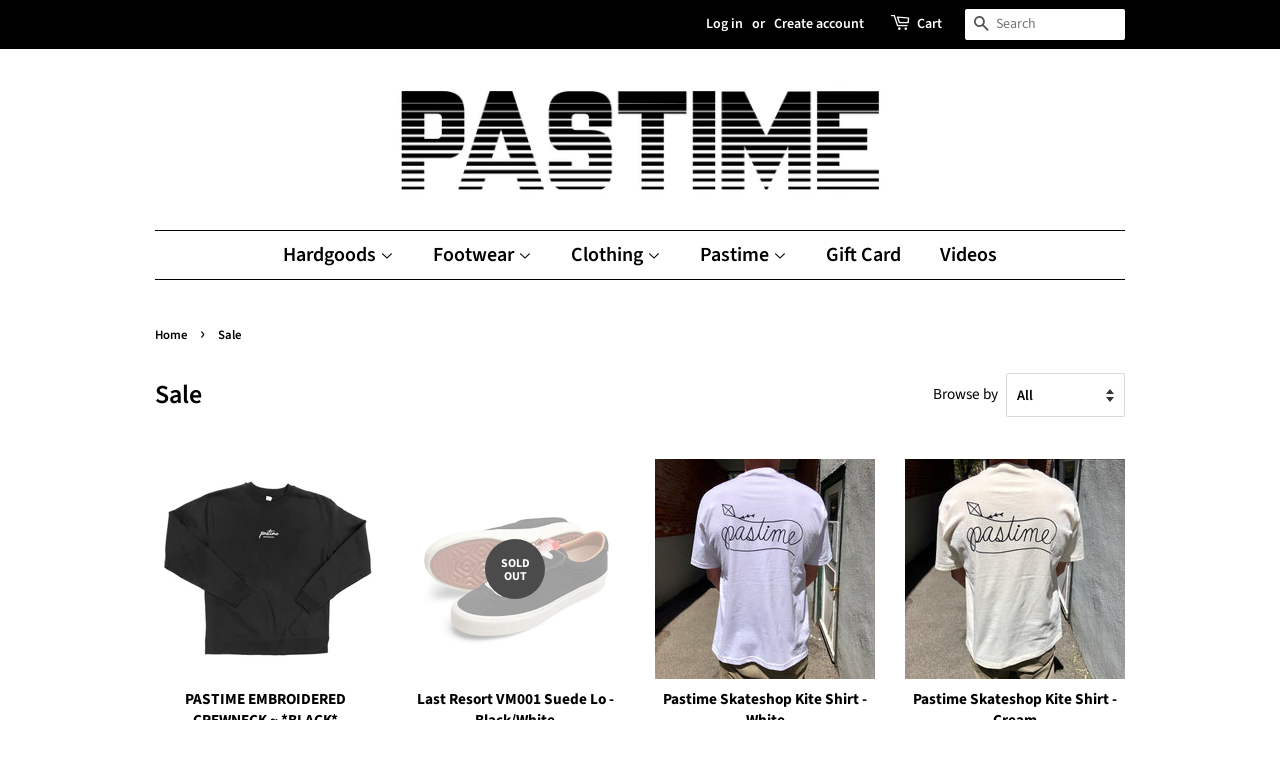

--- FILE ---
content_type: text/html; charset=utf-8
request_url: https://pastimeskateshop.com/collections/sale
body_size: 22690
content:
<!doctype html>
<html class="no-js" lang="en">
<head>

  <!-- Basic page needs ================================================== -->
  <meta charset="utf-8">
  <meta http-equiv="X-UA-Compatible" content="IE=edge,chrome=1">

  
  <link rel="shortcut icon" href="//pastimeskateshop.com/cdn/shop/files/icon_22260699-3a30-458b-b886-5d4d76a51061_32x32.jpg?v=1619544001" type="image/png" />
  

  <!-- Title and description ================================================== -->
  <title>
  Sale &ndash; Pastime Skateshop
  </title>

  

  <!-- Social meta ================================================== -->
  <!-- /snippets/social-meta-tags.liquid -->




<meta property="og:site_name" content="Pastime Skateshop">
<meta property="og:url" content="https://pastimeskateshop.com/collections/sale">
<meta property="og:title" content="Sale">
<meta property="og:type" content="product.group">
<meta property="og:description" content="Pastime Skateshop">

<meta property="og:image" content="http://pastimeskateshop.com/cdn/shop/files/IMG_2727_1200x1200.jpg?v=1622698602">
<meta property="og:image:secure_url" content="https://pastimeskateshop.com/cdn/shop/files/IMG_2727_1200x1200.jpg?v=1622698602">


<meta name="twitter:card" content="summary_large_image">
<meta name="twitter:title" content="Sale">
<meta name="twitter:description" content="Pastime Skateshop">


  <!-- Helpers ================================================== -->
  <link rel="canonical" href="https://pastimeskateshop.com/collections/sale">
  <meta name="viewport" content="width=device-width,initial-scale=1">
  <meta name="theme-color" content="#4b4b4b">

  <!-- CSS ================================================== -->
  <link href="//pastimeskateshop.com/cdn/shop/t/2/assets/timber.scss.css?v=72075993707281201111759331849" rel="stylesheet" type="text/css" media="all" />
  <link href="//pastimeskateshop.com/cdn/shop/t/2/assets/theme.scss.css?v=69366788015381035521759331848" rel="stylesheet" type="text/css" media="all" />
  <style data-shopify>
  :root {
    --color-body-text: #000000;
    --color-body: #ffffff;
  }
</style>


  <script>
    window.theme = window.theme || {};

    var theme = {
      strings: {
        addToCart: "Add to Cart",
        soldOut: "Sold Out",
        unavailable: "Unavailable",
        zoomClose: "Close (Esc)",
        zoomPrev: "Previous (Left arrow key)",
        zoomNext: "Next (Right arrow key)",
        addressError: "Error looking up that address",
        addressNoResults: "No results for that address",
        addressQueryLimit: "You have exceeded the Google API usage limit. Consider upgrading to a \u003ca href=\"https:\/\/developers.google.com\/maps\/premium\/usage-limits\"\u003ePremium Plan\u003c\/a\u003e.",
        authError: "There was a problem authenticating your Google Maps API Key."
      },
      settings: {
        // Adding some settings to allow the editor to update correctly when they are changed
        enableWideLayout: false,
        typeAccentTransform: false,
        typeAccentSpacing: false,
        baseFontSize: '17px',
        headerBaseFontSize: '26px',
        accentFontSize: '20px'
      },
      variables: {
        mediaQueryMedium: 'screen and (max-width: 768px)',
        bpSmall: false
      },
      moneyFormat: "${{amount}}"
    };theme.breadcrumbs = {
        collection: {
          title: "Sale",
          link: "https://pastimeskateshop.com/collections/sale"
        }
      };
      sessionStorage.setItem("breadcrumb", JSON.stringify(theme.breadcrumbs.collection));document.documentElement.className = document.documentElement.className.replace('no-js', 'supports-js');
  </script>

  <!-- Header hook for plugins ================================================== -->
  <script>window.performance && window.performance.mark && window.performance.mark('shopify.content_for_header.start');</script><meta id="shopify-digital-wallet" name="shopify-digital-wallet" content="/56169431200/digital_wallets/dialog">
<meta name="shopify-checkout-api-token" content="60e36f2d2031d1ec9a01bc5247aff997">
<meta id="in-context-paypal-metadata" data-shop-id="56169431200" data-venmo-supported="false" data-environment="production" data-locale="en_US" data-paypal-v4="true" data-currency="USD">
<link rel="alternate" type="application/atom+xml" title="Feed" href="/collections/sale.atom" />
<link rel="alternate" type="application/json+oembed" href="https://pastimeskateshop.com/collections/sale.oembed">
<script async="async" src="/checkouts/internal/preloads.js?locale=en-US"></script>
<link rel="preconnect" href="https://shop.app" crossorigin="anonymous">
<script async="async" src="https://shop.app/checkouts/internal/preloads.js?locale=en-US&shop_id=56169431200" crossorigin="anonymous"></script>
<script id="apple-pay-shop-capabilities" type="application/json">{"shopId":56169431200,"countryCode":"US","currencyCode":"USD","merchantCapabilities":["supports3DS"],"merchantId":"gid:\/\/shopify\/Shop\/56169431200","merchantName":"Pastime Skateshop","requiredBillingContactFields":["postalAddress","email"],"requiredShippingContactFields":["postalAddress","email"],"shippingType":"shipping","supportedNetworks":["visa","masterCard","amex","discover","elo","jcb"],"total":{"type":"pending","label":"Pastime Skateshop","amount":"1.00"},"shopifyPaymentsEnabled":true,"supportsSubscriptions":true}</script>
<script id="shopify-features" type="application/json">{"accessToken":"60e36f2d2031d1ec9a01bc5247aff997","betas":["rich-media-storefront-analytics"],"domain":"pastimeskateshop.com","predictiveSearch":true,"shopId":56169431200,"locale":"en"}</script>
<script>var Shopify = Shopify || {};
Shopify.shop = "pastime-skateshop.myshopify.com";
Shopify.locale = "en";
Shopify.currency = {"active":"USD","rate":"1.0"};
Shopify.country = "US";
Shopify.theme = {"name":"Minimal","id":122043334816,"schema_name":"Minimal","schema_version":"12.6.0","theme_store_id":380,"role":"main"};
Shopify.theme.handle = "null";
Shopify.theme.style = {"id":null,"handle":null};
Shopify.cdnHost = "pastimeskateshop.com/cdn";
Shopify.routes = Shopify.routes || {};
Shopify.routes.root = "/";</script>
<script type="module">!function(o){(o.Shopify=o.Shopify||{}).modules=!0}(window);</script>
<script>!function(o){function n(){var o=[];function n(){o.push(Array.prototype.slice.apply(arguments))}return n.q=o,n}var t=o.Shopify=o.Shopify||{};t.loadFeatures=n(),t.autoloadFeatures=n()}(window);</script>
<script>
  window.ShopifyPay = window.ShopifyPay || {};
  window.ShopifyPay.apiHost = "shop.app\/pay";
  window.ShopifyPay.redirectState = null;
</script>
<script id="shop-js-analytics" type="application/json">{"pageType":"collection"}</script>
<script defer="defer" async type="module" src="//pastimeskateshop.com/cdn/shopifycloud/shop-js/modules/v2/client.init-shop-cart-sync_DtuiiIyl.en.esm.js"></script>
<script defer="defer" async type="module" src="//pastimeskateshop.com/cdn/shopifycloud/shop-js/modules/v2/chunk.common_CUHEfi5Q.esm.js"></script>
<script type="module">
  await import("//pastimeskateshop.com/cdn/shopifycloud/shop-js/modules/v2/client.init-shop-cart-sync_DtuiiIyl.en.esm.js");
await import("//pastimeskateshop.com/cdn/shopifycloud/shop-js/modules/v2/chunk.common_CUHEfi5Q.esm.js");

  window.Shopify.SignInWithShop?.initShopCartSync?.({"fedCMEnabled":true,"windoidEnabled":true});

</script>
<script>
  window.Shopify = window.Shopify || {};
  if (!window.Shopify.featureAssets) window.Shopify.featureAssets = {};
  window.Shopify.featureAssets['shop-js'] = {"shop-cart-sync":["modules/v2/client.shop-cart-sync_DFoTY42P.en.esm.js","modules/v2/chunk.common_CUHEfi5Q.esm.js"],"init-fed-cm":["modules/v2/client.init-fed-cm_D2UNy1i2.en.esm.js","modules/v2/chunk.common_CUHEfi5Q.esm.js"],"init-shop-email-lookup-coordinator":["modules/v2/client.init-shop-email-lookup-coordinator_BQEe2rDt.en.esm.js","modules/v2/chunk.common_CUHEfi5Q.esm.js"],"shop-cash-offers":["modules/v2/client.shop-cash-offers_3CTtReFF.en.esm.js","modules/v2/chunk.common_CUHEfi5Q.esm.js","modules/v2/chunk.modal_BewljZkx.esm.js"],"shop-button":["modules/v2/client.shop-button_C6oxCjDL.en.esm.js","modules/v2/chunk.common_CUHEfi5Q.esm.js"],"init-windoid":["modules/v2/client.init-windoid_5pix8xhK.en.esm.js","modules/v2/chunk.common_CUHEfi5Q.esm.js"],"avatar":["modules/v2/client.avatar_BTnouDA3.en.esm.js"],"init-shop-cart-sync":["modules/v2/client.init-shop-cart-sync_DtuiiIyl.en.esm.js","modules/v2/chunk.common_CUHEfi5Q.esm.js"],"shop-toast-manager":["modules/v2/client.shop-toast-manager_BYv_8cH1.en.esm.js","modules/v2/chunk.common_CUHEfi5Q.esm.js"],"pay-button":["modules/v2/client.pay-button_FnF9EIkY.en.esm.js","modules/v2/chunk.common_CUHEfi5Q.esm.js"],"shop-login-button":["modules/v2/client.shop-login-button_CH1KUpOf.en.esm.js","modules/v2/chunk.common_CUHEfi5Q.esm.js","modules/v2/chunk.modal_BewljZkx.esm.js"],"init-customer-accounts-sign-up":["modules/v2/client.init-customer-accounts-sign-up_aj7QGgYS.en.esm.js","modules/v2/client.shop-login-button_CH1KUpOf.en.esm.js","modules/v2/chunk.common_CUHEfi5Q.esm.js","modules/v2/chunk.modal_BewljZkx.esm.js"],"init-shop-for-new-customer-accounts":["modules/v2/client.init-shop-for-new-customer-accounts_NbnYRf_7.en.esm.js","modules/v2/client.shop-login-button_CH1KUpOf.en.esm.js","modules/v2/chunk.common_CUHEfi5Q.esm.js","modules/v2/chunk.modal_BewljZkx.esm.js"],"init-customer-accounts":["modules/v2/client.init-customer-accounts_ppedhqCH.en.esm.js","modules/v2/client.shop-login-button_CH1KUpOf.en.esm.js","modules/v2/chunk.common_CUHEfi5Q.esm.js","modules/v2/chunk.modal_BewljZkx.esm.js"],"shop-follow-button":["modules/v2/client.shop-follow-button_CMIBBa6u.en.esm.js","modules/v2/chunk.common_CUHEfi5Q.esm.js","modules/v2/chunk.modal_BewljZkx.esm.js"],"lead-capture":["modules/v2/client.lead-capture_But0hIyf.en.esm.js","modules/v2/chunk.common_CUHEfi5Q.esm.js","modules/v2/chunk.modal_BewljZkx.esm.js"],"checkout-modal":["modules/v2/client.checkout-modal_BBxc70dQ.en.esm.js","modules/v2/chunk.common_CUHEfi5Q.esm.js","modules/v2/chunk.modal_BewljZkx.esm.js"],"shop-login":["modules/v2/client.shop-login_hM3Q17Kl.en.esm.js","modules/v2/chunk.common_CUHEfi5Q.esm.js","modules/v2/chunk.modal_BewljZkx.esm.js"],"payment-terms":["modules/v2/client.payment-terms_CAtGlQYS.en.esm.js","modules/v2/chunk.common_CUHEfi5Q.esm.js","modules/v2/chunk.modal_BewljZkx.esm.js"]};
</script>
<script id="__st">var __st={"a":56169431200,"offset":-18000,"reqid":"10b2f3d2-4da9-430d-8798-46910ffdd381-1767445828","pageurl":"pastimeskateshop.com\/collections\/sale","u":"ceae0a12ad40","p":"collection","rtyp":"collection","rid":274529058976};</script>
<script>window.ShopifyPaypalV4VisibilityTracking = true;</script>
<script id="captcha-bootstrap">!function(){'use strict';const t='contact',e='account',n='new_comment',o=[[t,t],['blogs',n],['comments',n],[t,'customer']],c=[[e,'customer_login'],[e,'guest_login'],[e,'recover_customer_password'],[e,'create_customer']],r=t=>t.map((([t,e])=>`form[action*='/${t}']:not([data-nocaptcha='true']) input[name='form_type'][value='${e}']`)).join(','),a=t=>()=>t?[...document.querySelectorAll(t)].map((t=>t.form)):[];function s(){const t=[...o],e=r(t);return a(e)}const i='password',u='form_key',d=['recaptcha-v3-token','g-recaptcha-response','h-captcha-response',i],f=()=>{try{return window.sessionStorage}catch{return}},m='__shopify_v',_=t=>t.elements[u];function p(t,e,n=!1){try{const o=window.sessionStorage,c=JSON.parse(o.getItem(e)),{data:r}=function(t){const{data:e,action:n}=t;return t[m]||n?{data:e,action:n}:{data:t,action:n}}(c);for(const[e,n]of Object.entries(r))t.elements[e]&&(t.elements[e].value=n);n&&o.removeItem(e)}catch(o){console.error('form repopulation failed',{error:o})}}const l='form_type',E='cptcha';function T(t){t.dataset[E]=!0}const w=window,h=w.document,L='Shopify',v='ce_forms',y='captcha';let A=!1;((t,e)=>{const n=(g='f06e6c50-85a8-45c8-87d0-21a2b65856fe',I='https://cdn.shopify.com/shopifycloud/storefront-forms-hcaptcha/ce_storefront_forms_captcha_hcaptcha.v1.5.2.iife.js',D={infoText:'Protected by hCaptcha',privacyText:'Privacy',termsText:'Terms'},(t,e,n)=>{const o=w[L][v],c=o.bindForm;if(c)return c(t,g,e,D).then(n);var r;o.q.push([[t,g,e,D],n]),r=I,A||(h.body.append(Object.assign(h.createElement('script'),{id:'captcha-provider',async:!0,src:r})),A=!0)});var g,I,D;w[L]=w[L]||{},w[L][v]=w[L][v]||{},w[L][v].q=[],w[L][y]=w[L][y]||{},w[L][y].protect=function(t,e){n(t,void 0,e),T(t)},Object.freeze(w[L][y]),function(t,e,n,w,h,L){const[v,y,A,g]=function(t,e,n){const i=e?o:[],u=t?c:[],d=[...i,...u],f=r(d),m=r(i),_=r(d.filter((([t,e])=>n.includes(e))));return[a(f),a(m),a(_),s()]}(w,h,L),I=t=>{const e=t.target;return e instanceof HTMLFormElement?e:e&&e.form},D=t=>v().includes(t);t.addEventListener('submit',(t=>{const e=I(t);if(!e)return;const n=D(e)&&!e.dataset.hcaptchaBound&&!e.dataset.recaptchaBound,o=_(e),c=g().includes(e)&&(!o||!o.value);(n||c)&&t.preventDefault(),c&&!n&&(function(t){try{if(!f())return;!function(t){const e=f();if(!e)return;const n=_(t);if(!n)return;const o=n.value;o&&e.removeItem(o)}(t);const e=Array.from(Array(32),(()=>Math.random().toString(36)[2])).join('');!function(t,e){_(t)||t.append(Object.assign(document.createElement('input'),{type:'hidden',name:u})),t.elements[u].value=e}(t,e),function(t,e){const n=f();if(!n)return;const o=[...t.querySelectorAll(`input[type='${i}']`)].map((({name:t})=>t)),c=[...d,...o],r={};for(const[a,s]of new FormData(t).entries())c.includes(a)||(r[a]=s);n.setItem(e,JSON.stringify({[m]:1,action:t.action,data:r}))}(t,e)}catch(e){console.error('failed to persist form',e)}}(e),e.submit())}));const S=(t,e)=>{t&&!t.dataset[E]&&(n(t,e.some((e=>e===t))),T(t))};for(const o of['focusin','change'])t.addEventListener(o,(t=>{const e=I(t);D(e)&&S(e,y())}));const B=e.get('form_key'),M=e.get(l),P=B&&M;t.addEventListener('DOMContentLoaded',(()=>{const t=y();if(P)for(const e of t)e.elements[l].value===M&&p(e,B);[...new Set([...A(),...v().filter((t=>'true'===t.dataset.shopifyCaptcha))])].forEach((e=>S(e,t)))}))}(h,new URLSearchParams(w.location.search),n,t,e,['guest_login'])})(!0,!0)}();</script>
<script integrity="sha256-4kQ18oKyAcykRKYeNunJcIwy7WH5gtpwJnB7kiuLZ1E=" data-source-attribution="shopify.loadfeatures" defer="defer" src="//pastimeskateshop.com/cdn/shopifycloud/storefront/assets/storefront/load_feature-a0a9edcb.js" crossorigin="anonymous"></script>
<script crossorigin="anonymous" defer="defer" src="//pastimeskateshop.com/cdn/shopifycloud/storefront/assets/shopify_pay/storefront-65b4c6d7.js?v=20250812"></script>
<script data-source-attribution="shopify.dynamic_checkout.dynamic.init">var Shopify=Shopify||{};Shopify.PaymentButton=Shopify.PaymentButton||{isStorefrontPortableWallets:!0,init:function(){window.Shopify.PaymentButton.init=function(){};var t=document.createElement("script");t.src="https://pastimeskateshop.com/cdn/shopifycloud/portable-wallets/latest/portable-wallets.en.js",t.type="module",document.head.appendChild(t)}};
</script>
<script data-source-attribution="shopify.dynamic_checkout.buyer_consent">
  function portableWalletsHideBuyerConsent(e){var t=document.getElementById("shopify-buyer-consent"),n=document.getElementById("shopify-subscription-policy-button");t&&n&&(t.classList.add("hidden"),t.setAttribute("aria-hidden","true"),n.removeEventListener("click",e))}function portableWalletsShowBuyerConsent(e){var t=document.getElementById("shopify-buyer-consent"),n=document.getElementById("shopify-subscription-policy-button");t&&n&&(t.classList.remove("hidden"),t.removeAttribute("aria-hidden"),n.addEventListener("click",e))}window.Shopify?.PaymentButton&&(window.Shopify.PaymentButton.hideBuyerConsent=portableWalletsHideBuyerConsent,window.Shopify.PaymentButton.showBuyerConsent=portableWalletsShowBuyerConsent);
</script>
<script data-source-attribution="shopify.dynamic_checkout.cart.bootstrap">document.addEventListener("DOMContentLoaded",(function(){function t(){return document.querySelector("shopify-accelerated-checkout-cart, shopify-accelerated-checkout")}if(t())Shopify.PaymentButton.init();else{new MutationObserver((function(e,n){t()&&(Shopify.PaymentButton.init(),n.disconnect())})).observe(document.body,{childList:!0,subtree:!0})}}));
</script>
<link id="shopify-accelerated-checkout-styles" rel="stylesheet" media="screen" href="https://pastimeskateshop.com/cdn/shopifycloud/portable-wallets/latest/accelerated-checkout-backwards-compat.css" crossorigin="anonymous">
<style id="shopify-accelerated-checkout-cart">
        #shopify-buyer-consent {
  margin-top: 1em;
  display: inline-block;
  width: 100%;
}

#shopify-buyer-consent.hidden {
  display: none;
}

#shopify-subscription-policy-button {
  background: none;
  border: none;
  padding: 0;
  text-decoration: underline;
  font-size: inherit;
  cursor: pointer;
}

#shopify-subscription-policy-button::before {
  box-shadow: none;
}

      </style>

<script>window.performance && window.performance.mark && window.performance.mark('shopify.content_for_header.end');</script>

  <script src="//pastimeskateshop.com/cdn/shop/t/2/assets/jquery-2.2.3.min.js?v=58211863146907186831619349603" type="text/javascript"></script>

  <script src="//pastimeskateshop.com/cdn/shop/t/2/assets/lazysizes.min.js?v=155223123402716617051619349604" async="async"></script>

  
  
  <script>
        document.addEventListener("DOMContentLoaded", function() {
            const currentURL = window.location.href;
            const targetURL = "https://pastimeskateshop.com/products/nike-sb-dunk-low-pro-skate-shoes-color-deep-fir-black-fir-sail?_pos=1&_sid=28e2e0d09&_ss=r";
            if (currentURL === targetURL) {
                const addToCartBtn = document.querySelector(".product-form__buttons button.product-form__submit");
                if (addToCartBtn) {
                    addToCartBtn.style.display = "none";
                }
            }
        });
    </script> 
<link href="https://monorail-edge.shopifysvc.com" rel="dns-prefetch">
<script>(function(){if ("sendBeacon" in navigator && "performance" in window) {try {var session_token_from_headers = performance.getEntriesByType('navigation')[0].serverTiming.find(x => x.name == '_s').description;} catch {var session_token_from_headers = undefined;}var session_cookie_matches = document.cookie.match(/_shopify_s=([^;]*)/);var session_token_from_cookie = session_cookie_matches && session_cookie_matches.length === 2 ? session_cookie_matches[1] : "";var session_token = session_token_from_headers || session_token_from_cookie || "";function handle_abandonment_event(e) {var entries = performance.getEntries().filter(function(entry) {return /monorail-edge.shopifysvc.com/.test(entry.name);});if (!window.abandonment_tracked && entries.length === 0) {window.abandonment_tracked = true;var currentMs = Date.now();var navigation_start = performance.timing.navigationStart;var payload = {shop_id: 56169431200,url: window.location.href,navigation_start,duration: currentMs - navigation_start,session_token,page_type: "collection"};window.navigator.sendBeacon("https://monorail-edge.shopifysvc.com/v1/produce", JSON.stringify({schema_id: "online_store_buyer_site_abandonment/1.1",payload: payload,metadata: {event_created_at_ms: currentMs,event_sent_at_ms: currentMs}}));}}window.addEventListener('pagehide', handle_abandonment_event);}}());</script>
<script id="web-pixels-manager-setup">(function e(e,d,r,n,o){if(void 0===o&&(o={}),!Boolean(null===(a=null===(i=window.Shopify)||void 0===i?void 0:i.analytics)||void 0===a?void 0:a.replayQueue)){var i,a;window.Shopify=window.Shopify||{};var t=window.Shopify;t.analytics=t.analytics||{};var s=t.analytics;s.replayQueue=[],s.publish=function(e,d,r){return s.replayQueue.push([e,d,r]),!0};try{self.performance.mark("wpm:start")}catch(e){}var l=function(){var e={modern:/Edge?\/(1{2}[4-9]|1[2-9]\d|[2-9]\d{2}|\d{4,})\.\d+(\.\d+|)|Firefox\/(1{2}[4-9]|1[2-9]\d|[2-9]\d{2}|\d{4,})\.\d+(\.\d+|)|Chrom(ium|e)\/(9{2}|\d{3,})\.\d+(\.\d+|)|(Maci|X1{2}).+ Version\/(15\.\d+|(1[6-9]|[2-9]\d|\d{3,})\.\d+)([,.]\d+|)( \(\w+\)|)( Mobile\/\w+|) Safari\/|Chrome.+OPR\/(9{2}|\d{3,})\.\d+\.\d+|(CPU[ +]OS|iPhone[ +]OS|CPU[ +]iPhone|CPU IPhone OS|CPU iPad OS)[ +]+(15[._]\d+|(1[6-9]|[2-9]\d|\d{3,})[._]\d+)([._]\d+|)|Android:?[ /-](13[3-9]|1[4-9]\d|[2-9]\d{2}|\d{4,})(\.\d+|)(\.\d+|)|Android.+Firefox\/(13[5-9]|1[4-9]\d|[2-9]\d{2}|\d{4,})\.\d+(\.\d+|)|Android.+Chrom(ium|e)\/(13[3-9]|1[4-9]\d|[2-9]\d{2}|\d{4,})\.\d+(\.\d+|)|SamsungBrowser\/([2-9]\d|\d{3,})\.\d+/,legacy:/Edge?\/(1[6-9]|[2-9]\d|\d{3,})\.\d+(\.\d+|)|Firefox\/(5[4-9]|[6-9]\d|\d{3,})\.\d+(\.\d+|)|Chrom(ium|e)\/(5[1-9]|[6-9]\d|\d{3,})\.\d+(\.\d+|)([\d.]+$|.*Safari\/(?![\d.]+ Edge\/[\d.]+$))|(Maci|X1{2}).+ Version\/(10\.\d+|(1[1-9]|[2-9]\d|\d{3,})\.\d+)([,.]\d+|)( \(\w+\)|)( Mobile\/\w+|) Safari\/|Chrome.+OPR\/(3[89]|[4-9]\d|\d{3,})\.\d+\.\d+|(CPU[ +]OS|iPhone[ +]OS|CPU[ +]iPhone|CPU IPhone OS|CPU iPad OS)[ +]+(10[._]\d+|(1[1-9]|[2-9]\d|\d{3,})[._]\d+)([._]\d+|)|Android:?[ /-](13[3-9]|1[4-9]\d|[2-9]\d{2}|\d{4,})(\.\d+|)(\.\d+|)|Mobile Safari.+OPR\/([89]\d|\d{3,})\.\d+\.\d+|Android.+Firefox\/(13[5-9]|1[4-9]\d|[2-9]\d{2}|\d{4,})\.\d+(\.\d+|)|Android.+Chrom(ium|e)\/(13[3-9]|1[4-9]\d|[2-9]\d{2}|\d{4,})\.\d+(\.\d+|)|Android.+(UC? ?Browser|UCWEB|U3)[ /]?(15\.([5-9]|\d{2,})|(1[6-9]|[2-9]\d|\d{3,})\.\d+)\.\d+|SamsungBrowser\/(5\.\d+|([6-9]|\d{2,})\.\d+)|Android.+MQ{2}Browser\/(14(\.(9|\d{2,})|)|(1[5-9]|[2-9]\d|\d{3,})(\.\d+|))(\.\d+|)|K[Aa][Ii]OS\/(3\.\d+|([4-9]|\d{2,})\.\d+)(\.\d+|)/},d=e.modern,r=e.legacy,n=navigator.userAgent;return n.match(d)?"modern":n.match(r)?"legacy":"unknown"}(),u="modern"===l?"modern":"legacy",c=(null!=n?n:{modern:"",legacy:""})[u],f=function(e){return[e.baseUrl,"/wpm","/b",e.hashVersion,"modern"===e.buildTarget?"m":"l",".js"].join("")}({baseUrl:d,hashVersion:r,buildTarget:u}),m=function(e){var d=e.version,r=e.bundleTarget,n=e.surface,o=e.pageUrl,i=e.monorailEndpoint;return{emit:function(e){var a=e.status,t=e.errorMsg,s=(new Date).getTime(),l=JSON.stringify({metadata:{event_sent_at_ms:s},events:[{schema_id:"web_pixels_manager_load/3.1",payload:{version:d,bundle_target:r,page_url:o,status:a,surface:n,error_msg:t},metadata:{event_created_at_ms:s}}]});if(!i)return console&&console.warn&&console.warn("[Web Pixels Manager] No Monorail endpoint provided, skipping logging."),!1;try{return self.navigator.sendBeacon.bind(self.navigator)(i,l)}catch(e){}var u=new XMLHttpRequest;try{return u.open("POST",i,!0),u.setRequestHeader("Content-Type","text/plain"),u.send(l),!0}catch(e){return console&&console.warn&&console.warn("[Web Pixels Manager] Got an unhandled error while logging to Monorail."),!1}}}}({version:r,bundleTarget:l,surface:e.surface,pageUrl:self.location.href,monorailEndpoint:e.monorailEndpoint});try{o.browserTarget=l,function(e){var d=e.src,r=e.async,n=void 0===r||r,o=e.onload,i=e.onerror,a=e.sri,t=e.scriptDataAttributes,s=void 0===t?{}:t,l=document.createElement("script"),u=document.querySelector("head"),c=document.querySelector("body");if(l.async=n,l.src=d,a&&(l.integrity=a,l.crossOrigin="anonymous"),s)for(var f in s)if(Object.prototype.hasOwnProperty.call(s,f))try{l.dataset[f]=s[f]}catch(e){}if(o&&l.addEventListener("load",o),i&&l.addEventListener("error",i),u)u.appendChild(l);else{if(!c)throw new Error("Did not find a head or body element to append the script");c.appendChild(l)}}({src:f,async:!0,onload:function(){if(!function(){var e,d;return Boolean(null===(d=null===(e=window.Shopify)||void 0===e?void 0:e.analytics)||void 0===d?void 0:d.initialized)}()){var d=window.webPixelsManager.init(e)||void 0;if(d){var r=window.Shopify.analytics;r.replayQueue.forEach((function(e){var r=e[0],n=e[1],o=e[2];d.publishCustomEvent(r,n,o)})),r.replayQueue=[],r.publish=d.publishCustomEvent,r.visitor=d.visitor,r.initialized=!0}}},onerror:function(){return m.emit({status:"failed",errorMsg:"".concat(f," has failed to load")})},sri:function(e){var d=/^sha384-[A-Za-z0-9+/=]+$/;return"string"==typeof e&&d.test(e)}(c)?c:"",scriptDataAttributes:o}),m.emit({status:"loading"})}catch(e){m.emit({status:"failed",errorMsg:(null==e?void 0:e.message)||"Unknown error"})}}})({shopId: 56169431200,storefrontBaseUrl: "https://pastimeskateshop.com",extensionsBaseUrl: "https://extensions.shopifycdn.com/cdn/shopifycloud/web-pixels-manager",monorailEndpoint: "https://monorail-edge.shopifysvc.com/unstable/produce_batch",surface: "storefront-renderer",enabledBetaFlags: ["2dca8a86","a0d5f9d2"],webPixelsConfigList: [{"id":"shopify-app-pixel","configuration":"{}","eventPayloadVersion":"v1","runtimeContext":"STRICT","scriptVersion":"0450","apiClientId":"shopify-pixel","type":"APP","privacyPurposes":["ANALYTICS","MARKETING"]},{"id":"shopify-custom-pixel","eventPayloadVersion":"v1","runtimeContext":"LAX","scriptVersion":"0450","apiClientId":"shopify-pixel","type":"CUSTOM","privacyPurposes":["ANALYTICS","MARKETING"]}],isMerchantRequest: false,initData: {"shop":{"name":"Pastime Skateshop","paymentSettings":{"currencyCode":"USD"},"myshopifyDomain":"pastime-skateshop.myshopify.com","countryCode":"US","storefrontUrl":"https:\/\/pastimeskateshop.com"},"customer":null,"cart":null,"checkout":null,"productVariants":[],"purchasingCompany":null},},"https://pastimeskateshop.com/cdn","da62cc92w68dfea28pcf9825a4m392e00d0",{"modern":"","legacy":""},{"shopId":"56169431200","storefrontBaseUrl":"https:\/\/pastimeskateshop.com","extensionBaseUrl":"https:\/\/extensions.shopifycdn.com\/cdn\/shopifycloud\/web-pixels-manager","surface":"storefront-renderer","enabledBetaFlags":"[\"2dca8a86\", \"a0d5f9d2\"]","isMerchantRequest":"false","hashVersion":"da62cc92w68dfea28pcf9825a4m392e00d0","publish":"custom","events":"[[\"page_viewed\",{}],[\"collection_viewed\",{\"collection\":{\"id\":\"274529058976\",\"title\":\"Sale\",\"productVariants\":[{\"price\":{\"amount\":45.0,\"currencyCode\":\"USD\"},\"product\":{\"title\":\"PASTIME EMBROIDERED CREWNECK ~ *BLACK*\",\"vendor\":\"Pastime\",\"id\":\"6713993003168\",\"untranslatedTitle\":\"PASTIME EMBROIDERED CREWNECK ~ *BLACK*\",\"url\":\"\/products\/pastime-crewneck-black\",\"type\":\"Sweatshirt\"},\"id\":\"40018762203296\",\"image\":{\"src\":\"\/\/pastimeskateshop.com\/cdn\/shop\/products\/black1_0c682ac0-c0fd-437c-94b8-114b368870f8.jpg?v=1621802809\"},\"sku\":\"\",\"title\":\"S\",\"untranslatedTitle\":\"S\"},{\"price\":{\"amount\":90.0,\"currencyCode\":\"USD\"},\"product\":{\"title\":\"Last Resort VM001 Suede Lo - Black\/White\",\"vendor\":\"Last Resort\",\"id\":\"6879510134944\",\"untranslatedTitle\":\"Last Resort VM001 Suede Lo - Black\/White\",\"url\":\"\/products\/last-resort-vm001-suede-lo\",\"type\":\"Shoes\"},\"id\":\"40598391947424\",\"image\":{\"src\":\"\/\/pastimeskateshop.com\/cdn\/shop\/products\/D4_VM001_Suede_lo_blk-whi_angle.png?v=1628546021\"},\"sku\":\"\",\"title\":\"8\",\"untranslatedTitle\":\"8\"},{\"price\":{\"amount\":20.0,\"currencyCode\":\"USD\"},\"product\":{\"title\":\"Pastime Skateshop Kite Shirt - White\",\"vendor\":\"Pastime\",\"id\":\"7369858351264\",\"untranslatedTitle\":\"Pastime Skateshop Kite Shirt - White\",\"url\":\"\/products\/pastime-skateshop-kite-shirt-white\",\"type\":\"\"},\"id\":\"42065023893664\",\"image\":{\"src\":\"\/\/pastimeskateshop.com\/cdn\/shop\/products\/image_340e0a93-ca05-4430-a89a-f6889f5cd10a.heic?v=1652034786\"},\"sku\":\"\",\"title\":\"X-Large\",\"untranslatedTitle\":\"X-Large\"},{\"price\":{\"amount\":20.0,\"currencyCode\":\"USD\"},\"product\":{\"title\":\"Pastime Skateshop Kite Shirt - Cream\",\"vendor\":\"Pastime\",\"id\":\"7369859399840\",\"untranslatedTitle\":\"Pastime Skateshop Kite Shirt - Cream\",\"url\":\"\/products\/pastime-skateshop-kite-shirt-cream\",\"type\":\"\"},\"id\":\"42065041391776\",\"image\":{\"src\":\"\/\/pastimeskateshop.com\/cdn\/shop\/products\/image_621fea8c-7974-4e07-bdff-f5f132bb2f6c.jpg?v=1652035556\"},\"sku\":\"\",\"title\":\"XX-Large\",\"untranslatedTitle\":\"XX-Large\"},{\"price\":{\"amount\":60.0,\"currencyCode\":\"USD\"},\"product\":{\"title\":\"NB Numeric Tiago Lemos 1010 - Beef \u0026 Broccoli\",\"vendor\":\"New Balance\",\"id\":\"7603064799392\",\"untranslatedTitle\":\"NB Numeric Tiago Lemos 1010 - Beef \u0026 Broccoli\",\"url\":\"\/products\/nb-numeric-tiago-lemos-1010\",\"type\":\"\"},\"id\":\"42758676512928\",\"image\":{\"src\":\"\/\/pastimeskateshop.com\/cdn\/shop\/products\/image_3fd60504-9095-4264-a806-625bbf18d0e1.webp?v=1667922382\"},\"sku\":\"\",\"title\":\"8\",\"untranslatedTitle\":\"8\"},{\"price\":{\"amount\":60.0,\"currencyCode\":\"USD\"},\"product\":{\"title\":\"NB Numeric Tiago Lemos 1010 - Black\",\"vendor\":\"New Balance\",\"id\":\"7415118725280\",\"untranslatedTitle\":\"NB Numeric Tiago Lemos 1010 - Black\",\"url\":\"\/products\/nb-numeric-tiago-lemos-1010-black\",\"type\":\"\"},\"id\":\"42199953080480\",\"image\":{\"src\":\"\/\/pastimeskateshop.com\/cdn\/shop\/products\/image_85c681c1-d633-45ca-8d50-97b779af1978.webp?v=1655240974\"},\"sku\":\"\",\"title\":\"8\",\"untranslatedTitle\":\"8\"},{\"price\":{\"amount\":50.0,\"currencyCode\":\"USD\"},\"product\":{\"title\":\"NB Numeric Jamie Foy 306 Laceless\",\"vendor\":\"New Balance\",\"id\":\"7417144508576\",\"untranslatedTitle\":\"NB Numeric Jamie Foy 306 Laceless\",\"url\":\"\/products\/nb-numeric-jamie-foy-306-laceless\",\"type\":\"\"},\"id\":\"42209932181664\",\"image\":{\"src\":\"\/\/pastimeskateshop.com\/cdn\/shop\/products\/image_e1284e8f-e4f6-49c0-8972-ef097a46082b.webp?v=1655369978\"},\"sku\":\"\",\"title\":\"8\",\"untranslatedTitle\":\"8\"},{\"price\":{\"amount\":65.0,\"currencyCode\":\"USD\"},\"product\":{\"title\":\"Theories Plaza Jean Shorts - Black\",\"vendor\":\"Theories\",\"id\":\"7480101077152\",\"untranslatedTitle\":\"Theories Plaza Jean Shorts - Black\",\"url\":\"\/products\/theories-plaza-jean-shorts-black\",\"type\":\"\"},\"id\":\"42380475072672\",\"image\":{\"src\":\"\/\/pastimeskateshop.com\/cdn\/shop\/products\/image_f8047daa-c925-40d6-8b4d-928d405d848c.webp?v=1659450723\"},\"sku\":\"\",\"title\":\"32\",\"untranslatedTitle\":\"32\"},{\"price\":{\"amount\":55.0,\"currencyCode\":\"USD\"},\"product\":{\"title\":\"Last Resort VM002 Suede Lo - Cheddar\/Black\",\"vendor\":\"Last Resort\",\"id\":\"6879529468064\",\"untranslatedTitle\":\"Last Resort VM002 Suede Lo - Cheddar\/Black\",\"url\":\"\/products\/last-resort-vm002-suede-lo-cheddar-black\",\"type\":\"Shoes\"},\"id\":\"40598456631456\",\"image\":{\"src\":\"\/\/pastimeskateshop.com\/cdn\/shop\/products\/D4_VM002_ched-blk_angle.png?v=1628546558\"},\"sku\":\"\",\"title\":\"8\",\"untranslatedTitle\":\"8\"},{\"price\":{\"amount\":56.0,\"currencyCode\":\"USD\"},\"product\":{\"title\":\"Bacon Skateboards 9.0 Deck\",\"vendor\":\"Bacon\",\"id\":\"7418503004320\",\"untranslatedTitle\":\"Bacon Skateboards 9.0 Deck\",\"url\":\"\/products\/bacon-skateboards-9-0-deck\",\"type\":\"\"},\"id\":\"42215645020320\",\"image\":{\"src\":\"\/\/pastimeskateshop.com\/cdn\/shop\/products\/image_2e9154a8-df1a-4ede-9e0c-653ec924b8f7.jpg?v=1655491402\"},\"sku\":null,\"title\":\"Default Title\",\"untranslatedTitle\":\"Default Title\"},{\"price\":{\"amount\":65.0,\"currencyCode\":\"USD\"},\"product\":{\"title\":\"Theories Plaza Jean Shorts - Light Blue\",\"vendor\":\"Theories\",\"id\":\"7480105271456\",\"untranslatedTitle\":\"Theories Plaza Jean Shorts - Light Blue\",\"url\":\"\/products\/theories-plaza-jean-shorts-light-blue\",\"type\":\"\"},\"id\":\"42380484280480\",\"image\":{\"src\":\"\/\/pastimeskateshop.com\/cdn\/shop\/products\/image_89f352d3-e9e7-4faa-9b38-2f4ad0b0fe85.webp?v=1659450905\"},\"sku\":\"\",\"title\":\"32\",\"untranslatedTitle\":\"32\"},{\"price\":{\"amount\":18.0,\"currencyCode\":\"USD\"},\"product\":{\"title\":\"Sour Skateboards Logo Shirt - Grey\",\"vendor\":\"Sour\",\"id\":\"7482270646432\",\"untranslatedTitle\":\"Sour Skateboards Logo Shirt - Grey\",\"url\":\"\/products\/sour-skateboards-logo-shirt-grey\",\"type\":\"\"},\"id\":\"42384847110304\",\"image\":{\"src\":\"\/\/pastimeskateshop.com\/cdn\/shop\/products\/image_7315c515-790b-4717-bb6b-32694a906c95.jpg?v=1659537171\"},\"sku\":null,\"title\":\"Large\",\"untranslatedTitle\":\"Large\"},{\"price\":{\"amount\":32.0,\"currencyCode\":\"USD\"},\"product\":{\"title\":\"Traffic Skateboards Logo Shirt\",\"vendor\":\"Traffic\",\"id\":\"7480130863264\",\"untranslatedTitle\":\"Traffic Skateboards Logo Shirt\",\"url\":\"\/products\/traffic-skateboards-logo-shirt-1\",\"type\":\"\"},\"id\":\"42380662538400\",\"image\":{\"src\":\"\/\/pastimeskateshop.com\/cdn\/shop\/products\/image_31eda785-2b97-4053-b23b-1b7a63a5edc0.webp?v=1659451666\"},\"sku\":\"\",\"title\":\"Large\",\"untranslatedTitle\":\"Large\"},{\"price\":{\"amount\":65.0,\"currencyCode\":\"USD\"},\"product\":{\"title\":\"Traffic Skateboards Malaney 8.0 Deck\",\"vendor\":\"Traffic\",\"id\":\"7195033108640\",\"untranslatedTitle\":\"Traffic Skateboards Malaney 8.0 Deck\",\"url\":\"\/products\/traffic-skateboards-malaney-8-0-deck\",\"type\":\"\"},\"id\":\"41530459619488\",\"image\":{\"src\":\"\/\/pastimeskateshop.com\/cdn\/shop\/products\/image_fc0a783a-1973-40ba-9ebd-e531186da985.jpg?v=1640817142\"},\"sku\":null,\"title\":\"Default Title\",\"untranslatedTitle\":\"Default Title\"}]}}]]"});</script><script>
  window.ShopifyAnalytics = window.ShopifyAnalytics || {};
  window.ShopifyAnalytics.meta = window.ShopifyAnalytics.meta || {};
  window.ShopifyAnalytics.meta.currency = 'USD';
  var meta = {"products":[{"id":6713993003168,"gid":"gid:\/\/shopify\/Product\/6713993003168","vendor":"Pastime","type":"Sweatshirt","handle":"pastime-crewneck-black","variants":[{"id":40018762203296,"price":4500,"name":"PASTIME EMBROIDERED CREWNECK ~ *BLACK* - S","public_title":"S","sku":""},{"id":48016934109344,"price":4500,"name":"PASTIME EMBROIDERED CREWNECK ~ *BLACK* - M","public_title":"M","sku":""},{"id":48016934142112,"price":4500,"name":"PASTIME EMBROIDERED CREWNECK ~ *BLACK* - L","public_title":"L","sku":""},{"id":48016934174880,"price":4500,"name":"PASTIME EMBROIDERED CREWNECK ~ *BLACK* - XL","public_title":"XL","sku":""}],"remote":false},{"id":6879510134944,"gid":"gid:\/\/shopify\/Product\/6879510134944","vendor":"Last Resort","type":"Shoes","handle":"last-resort-vm001-suede-lo","variants":[{"id":40598391947424,"price":9000,"name":"Last Resort VM001 Suede Lo - Black\/White - 8","public_title":"8","sku":""},{"id":51633064083616,"price":9000,"name":"Last Resort VM001 Suede Lo - Black\/White - 8.5","public_title":"8.5","sku":""},{"id":51633064116384,"price":9000,"name":"Last Resort VM001 Suede Lo - Black\/White - 9","public_title":"9","sku":""},{"id":51633064149152,"price":9000,"name":"Last Resort VM001 Suede Lo - Black\/White - 9.5","public_title":"9.5","sku":""},{"id":51633064181920,"price":9000,"name":"Last Resort VM001 Suede Lo - Black\/White - 10","public_title":"10","sku":""},{"id":51633064214688,"price":9000,"name":"Last Resort VM001 Suede Lo - Black\/White - 10.5","public_title":"10.5","sku":""},{"id":51633064247456,"price":9000,"name":"Last Resort VM001 Suede Lo - Black\/White - 11","public_title":"11","sku":""},{"id":51633064280224,"price":9000,"name":"Last Resort VM001 Suede Lo - Black\/White - 11.5","public_title":"11.5","sku":""},{"id":51633064312992,"price":9000,"name":"Last Resort VM001 Suede Lo - Black\/White - 12","public_title":"12","sku":""}],"remote":false},{"id":7369858351264,"gid":"gid:\/\/shopify\/Product\/7369858351264","vendor":"Pastime","type":"","handle":"pastime-skateshop-kite-shirt-white","variants":[{"id":42065023893664,"price":2000,"name":"Pastime Skateshop Kite Shirt - White - X-Large","public_title":"X-Large","sku":""},{"id":42065023926432,"price":2000,"name":"Pastime Skateshop Kite Shirt - White - XX-Large","public_title":"XX-Large","sku":""}],"remote":false},{"id":7369859399840,"gid":"gid:\/\/shopify\/Product\/7369859399840","vendor":"Pastime","type":"","handle":"pastime-skateshop-kite-shirt-cream","variants":[{"id":42065041391776,"price":2000,"name":"Pastime Skateshop Kite Shirt - Cream - XX-Large","public_title":"XX-Large","sku":""}],"remote":false},{"id":7603064799392,"gid":"gid:\/\/shopify\/Product\/7603064799392","vendor":"New Balance","type":"","handle":"nb-numeric-tiago-lemos-1010","variants":[{"id":42758676512928,"price":6000,"name":"NB Numeric Tiago Lemos 1010 - Beef \u0026 Broccoli - 8","public_title":"8","sku":""},{"id":42758676545696,"price":6000,"name":"NB Numeric Tiago Lemos 1010 - Beef \u0026 Broccoli - 8.5","public_title":"8.5","sku":""},{"id":42758676709536,"price":6000,"name":"NB Numeric Tiago Lemos 1010 - Beef \u0026 Broccoli - 11","public_title":"11","sku":""}],"remote":false},{"id":7415118725280,"gid":"gid:\/\/shopify\/Product\/7415118725280","vendor":"New Balance","type":"","handle":"nb-numeric-tiago-lemos-1010-black","variants":[{"id":42199953080480,"price":6000,"name":"NB Numeric Tiago Lemos 1010 - Black - 8","public_title":"8","sku":""}],"remote":false},{"id":7417144508576,"gid":"gid:\/\/shopify\/Product\/7417144508576","vendor":"New Balance","type":"","handle":"nb-numeric-jamie-foy-306-laceless","variants":[{"id":42209932181664,"price":5000,"name":"NB Numeric Jamie Foy 306 Laceless - 8","public_title":"8","sku":""},{"id":42209932214432,"price":5000,"name":"NB Numeric Jamie Foy 306 Laceless - 8.5","public_title":"8.5","sku":""},{"id":42209932312736,"price":5000,"name":"NB Numeric Jamie Foy 306 Laceless - 10","public_title":"10","sku":""}],"remote":false},{"id":7480101077152,"gid":"gid:\/\/shopify\/Product\/7480101077152","vendor":"Theories","type":"","handle":"theories-plaza-jean-shorts-black","variants":[{"id":42380475072672,"price":6500,"name":"Theories Plaza Jean Shorts - Black - 32","public_title":"32","sku":""}],"remote":false},{"id":6879529468064,"gid":"gid:\/\/shopify\/Product\/6879529468064","vendor":"Last Resort","type":"Shoes","handle":"last-resort-vm002-suede-lo-cheddar-black","variants":[{"id":40598456631456,"price":5500,"name":"Last Resort VM002 Suede Lo - Cheddar\/Black - 8","public_title":"8","sku":""}],"remote":false},{"id":7418503004320,"gid":"gid:\/\/shopify\/Product\/7418503004320","vendor":"Bacon","type":"","handle":"bacon-skateboards-9-0-deck","variants":[{"id":42215645020320,"price":5600,"name":"Bacon Skateboards 9.0 Deck","public_title":null,"sku":null}],"remote":false},{"id":7480105271456,"gid":"gid:\/\/shopify\/Product\/7480105271456","vendor":"Theories","type":"","handle":"theories-plaza-jean-shorts-light-blue","variants":[{"id":42380484280480,"price":6500,"name":"Theories Plaza Jean Shorts - Light Blue - 32","public_title":"32","sku":""}],"remote":false},{"id":7482270646432,"gid":"gid:\/\/shopify\/Product\/7482270646432","vendor":"Sour","type":"","handle":"sour-skateboards-logo-shirt-grey","variants":[{"id":42384847110304,"price":1800,"name":"Sour Skateboards Logo Shirt - Grey - Large","public_title":"Large","sku":null}],"remote":false},{"id":7480130863264,"gid":"gid:\/\/shopify\/Product\/7480130863264","vendor":"Traffic","type":"","handle":"traffic-skateboards-logo-shirt-1","variants":[{"id":42380662538400,"price":3200,"name":"Traffic Skateboards Logo Shirt - Large","public_title":"Large","sku":""}],"remote":false},{"id":7195033108640,"gid":"gid:\/\/shopify\/Product\/7195033108640","vendor":"Traffic","type":"","handle":"traffic-skateboards-malaney-8-0-deck","variants":[{"id":41530459619488,"price":6500,"name":"Traffic Skateboards Malaney 8.0 Deck","public_title":null,"sku":null}],"remote":false}],"page":{"pageType":"collection","resourceType":"collection","resourceId":274529058976,"requestId":"10b2f3d2-4da9-430d-8798-46910ffdd381-1767445828"}};
  for (var attr in meta) {
    window.ShopifyAnalytics.meta[attr] = meta[attr];
  }
</script>
<script class="analytics">
  (function () {
    var customDocumentWrite = function(content) {
      var jquery = null;

      if (window.jQuery) {
        jquery = window.jQuery;
      } else if (window.Checkout && window.Checkout.$) {
        jquery = window.Checkout.$;
      }

      if (jquery) {
        jquery('body').append(content);
      }
    };

    var hasLoggedConversion = function(token) {
      if (token) {
        return document.cookie.indexOf('loggedConversion=' + token) !== -1;
      }
      return false;
    }

    var setCookieIfConversion = function(token) {
      if (token) {
        var twoMonthsFromNow = new Date(Date.now());
        twoMonthsFromNow.setMonth(twoMonthsFromNow.getMonth() + 2);

        document.cookie = 'loggedConversion=' + token + '; expires=' + twoMonthsFromNow;
      }
    }

    var trekkie = window.ShopifyAnalytics.lib = window.trekkie = window.trekkie || [];
    if (trekkie.integrations) {
      return;
    }
    trekkie.methods = [
      'identify',
      'page',
      'ready',
      'track',
      'trackForm',
      'trackLink'
    ];
    trekkie.factory = function(method) {
      return function() {
        var args = Array.prototype.slice.call(arguments);
        args.unshift(method);
        trekkie.push(args);
        return trekkie;
      };
    };
    for (var i = 0; i < trekkie.methods.length; i++) {
      var key = trekkie.methods[i];
      trekkie[key] = trekkie.factory(key);
    }
    trekkie.load = function(config) {
      trekkie.config = config || {};
      trekkie.config.initialDocumentCookie = document.cookie;
      var first = document.getElementsByTagName('script')[0];
      var script = document.createElement('script');
      script.type = 'text/javascript';
      script.onerror = function(e) {
        var scriptFallback = document.createElement('script');
        scriptFallback.type = 'text/javascript';
        scriptFallback.onerror = function(error) {
                var Monorail = {
      produce: function produce(monorailDomain, schemaId, payload) {
        var currentMs = new Date().getTime();
        var event = {
          schema_id: schemaId,
          payload: payload,
          metadata: {
            event_created_at_ms: currentMs,
            event_sent_at_ms: currentMs
          }
        };
        return Monorail.sendRequest("https://" + monorailDomain + "/v1/produce", JSON.stringify(event));
      },
      sendRequest: function sendRequest(endpointUrl, payload) {
        // Try the sendBeacon API
        if (window && window.navigator && typeof window.navigator.sendBeacon === 'function' && typeof window.Blob === 'function' && !Monorail.isIos12()) {
          var blobData = new window.Blob([payload], {
            type: 'text/plain'
          });

          if (window.navigator.sendBeacon(endpointUrl, blobData)) {
            return true;
          } // sendBeacon was not successful

        } // XHR beacon

        var xhr = new XMLHttpRequest();

        try {
          xhr.open('POST', endpointUrl);
          xhr.setRequestHeader('Content-Type', 'text/plain');
          xhr.send(payload);
        } catch (e) {
          console.log(e);
        }

        return false;
      },
      isIos12: function isIos12() {
        return window.navigator.userAgent.lastIndexOf('iPhone; CPU iPhone OS 12_') !== -1 || window.navigator.userAgent.lastIndexOf('iPad; CPU OS 12_') !== -1;
      }
    };
    Monorail.produce('monorail-edge.shopifysvc.com',
      'trekkie_storefront_load_errors/1.1',
      {shop_id: 56169431200,
      theme_id: 122043334816,
      app_name: "storefront",
      context_url: window.location.href,
      source_url: "//pastimeskateshop.com/cdn/s/trekkie.storefront.8f32c7f0b513e73f3235c26245676203e1209161.min.js"});

        };
        scriptFallback.async = true;
        scriptFallback.src = '//pastimeskateshop.com/cdn/s/trekkie.storefront.8f32c7f0b513e73f3235c26245676203e1209161.min.js';
        first.parentNode.insertBefore(scriptFallback, first);
      };
      script.async = true;
      script.src = '//pastimeskateshop.com/cdn/s/trekkie.storefront.8f32c7f0b513e73f3235c26245676203e1209161.min.js';
      first.parentNode.insertBefore(script, first);
    };
    trekkie.load(
      {"Trekkie":{"appName":"storefront","development":false,"defaultAttributes":{"shopId":56169431200,"isMerchantRequest":null,"themeId":122043334816,"themeCityHash":"8078947641905944355","contentLanguage":"en","currency":"USD","eventMetadataId":"b6c80761-a8e8-4fc6-b4e3-d878903e118f"},"isServerSideCookieWritingEnabled":true,"monorailRegion":"shop_domain","enabledBetaFlags":["65f19447"]},"Session Attribution":{},"S2S":{"facebookCapiEnabled":false,"source":"trekkie-storefront-renderer","apiClientId":580111}}
    );

    var loaded = false;
    trekkie.ready(function() {
      if (loaded) return;
      loaded = true;

      window.ShopifyAnalytics.lib = window.trekkie;

      var originalDocumentWrite = document.write;
      document.write = customDocumentWrite;
      try { window.ShopifyAnalytics.merchantGoogleAnalytics.call(this); } catch(error) {};
      document.write = originalDocumentWrite;

      window.ShopifyAnalytics.lib.page(null,{"pageType":"collection","resourceType":"collection","resourceId":274529058976,"requestId":"10b2f3d2-4da9-430d-8798-46910ffdd381-1767445828","shopifyEmitted":true});

      var match = window.location.pathname.match(/checkouts\/(.+)\/(thank_you|post_purchase)/)
      var token = match? match[1]: undefined;
      if (!hasLoggedConversion(token)) {
        setCookieIfConversion(token);
        window.ShopifyAnalytics.lib.track("Viewed Product Category",{"currency":"USD","category":"Collection: sale","collectionName":"sale","collectionId":274529058976,"nonInteraction":true},undefined,undefined,{"shopifyEmitted":true});
      }
    });


        var eventsListenerScript = document.createElement('script');
        eventsListenerScript.async = true;
        eventsListenerScript.src = "//pastimeskateshop.com/cdn/shopifycloud/storefront/assets/shop_events_listener-3da45d37.js";
        document.getElementsByTagName('head')[0].appendChild(eventsListenerScript);

})();</script>
<script
  defer
  src="https://pastimeskateshop.com/cdn/shopifycloud/perf-kit/shopify-perf-kit-2.1.2.min.js"
  data-application="storefront-renderer"
  data-shop-id="56169431200"
  data-render-region="gcp-us-east1"
  data-page-type="collection"
  data-theme-instance-id="122043334816"
  data-theme-name="Minimal"
  data-theme-version="12.6.0"
  data-monorail-region="shop_domain"
  data-resource-timing-sampling-rate="10"
  data-shs="true"
  data-shs-beacon="true"
  data-shs-export-with-fetch="true"
  data-shs-logs-sample-rate="1"
  data-shs-beacon-endpoint="https://pastimeskateshop.com/api/collect"
></script>
</head>

<body id="sale" class="template-collection">

  <div id="shopify-section-header" class="shopify-section"><style>
  .logo__image-wrapper {
    max-width: 500px;
  }
  /*================= If logo is above navigation ================== */
  
    .site-nav {
      
        border-top: 1px solid #000000;
        border-bottom: 1px solid #000000;
      
      margin-top: 30px;
    }

    
      .logo__image-wrapper {
        margin: 0 auto;
      }
    
  

  /*============ If logo is on the same line as navigation ============ */
  


  
</style>

<div data-section-id="header" data-section-type="header-section">
  <div class="header-bar">
    <div class="wrapper medium-down--hide">
      <div class="post-large--display-table">

        
          <div class="header-bar__left post-large--display-table-cell">

            

            

            
              <div class="header-bar__module header-bar__message">
                
                  
                
              </div>
            

          </div>
        

        <div class="header-bar__right post-large--display-table-cell">

          
            <ul class="header-bar__module header-bar__module--list">
              
                <li>
                  <a href="https://pastimeskateshop.com/customer_authentication/redirect?locale=en&amp;region_country=US" id="customer_login_link">Log in</a>
                </li>
                <li>or</li>
                <li>
                  <a href="https://shopify.com/56169431200/account?locale=en" id="customer_register_link">Create account</a>
                </li>
              
            </ul>
          

          <div class="header-bar__module">
            <span class="header-bar__sep" aria-hidden="true"></span>
            <a href="/cart" class="cart-page-link">
              <span class="icon icon-cart header-bar__cart-icon" aria-hidden="true"></span>
            </a>
          </div>

          <div class="header-bar__module">
            <a href="/cart" class="cart-page-link">
              Cart
              <span class="cart-count header-bar__cart-count hidden-count">0</span>
            </a>
          </div>

          
            
              <div class="header-bar__module header-bar__search">
                


  <form action="/search" method="get" class="header-bar__search-form clearfix" role="search">
    
    <button type="submit" class="btn btn--search icon-fallback-text header-bar__search-submit">
      <span class="icon icon-search" aria-hidden="true"></span>
      <span class="fallback-text">Search</span>
    </button>
    <input type="search" name="q" value="" aria-label="Search" class="header-bar__search-input" placeholder="Search">
  </form>


              </div>
            
          

        </div>
      </div>
    </div>

    <div class="wrapper post-large--hide announcement-bar--mobile">
      
        
          <span></span>
        
      
    </div>

    <div class="wrapper post-large--hide">
      
        <button type="button" class="mobile-nav-trigger" id="MobileNavTrigger" aria-controls="MobileNav" aria-expanded="false">
          <span class="icon icon-hamburger" aria-hidden="true"></span>
          Menu
        </button>
      
      <a href="/cart" class="cart-page-link mobile-cart-page-link">
        <span class="icon icon-cart header-bar__cart-icon" aria-hidden="true"></span>
        Cart <span class="cart-count hidden-count">0</span>
      </a>
    </div>
    <nav role="navigation">
  <ul id="MobileNav" class="mobile-nav post-large--hide">
    
      
        
        <li class="mobile-nav__link" aria-haspopup="true">
          <a
            href="/collections/hardgoods"
            class="mobile-nav__sublist-trigger"
            aria-controls="MobileNav-Parent-1"
            aria-expanded="false">
            Hardgoods
            <span class="icon-fallback-text mobile-nav__sublist-expand" aria-hidden="true">
  <span class="icon icon-plus" aria-hidden="true"></span>
  <span class="fallback-text">+</span>
</span>
<span class="icon-fallback-text mobile-nav__sublist-contract" aria-hidden="true">
  <span class="icon icon-minus" aria-hidden="true"></span>
  <span class="fallback-text">-</span>
</span>

          </a>
          <ul
            id="MobileNav-Parent-1"
            class="mobile-nav__sublist">
            
              <li class="mobile-nav__sublist-link ">
                <a href="/collections/hardgoods" class="site-nav__link">All <span class="visually-hidden">Hardgoods</span></a>
              </li>
            
            
              
                <li class="mobile-nav__sublist-link">
                  <a
                    href="/collections/decks"
                    >
                    Decks
                  </a>
                </li>
              
            
              
                <li class="mobile-nav__sublist-link">
                  <a
                    href="/collections/trucks"
                    >
                    Trucks
                  </a>
                </li>
              
            
              
                <li class="mobile-nav__sublist-link">
                  <a
                    href="/collections/wheels"
                    >
                    Wheels
                  </a>
                </li>
              
            
              
                <li class="mobile-nav__sublist-link">
                  <a
                    href="/collections/bearings"
                    >
                    Bearings
                  </a>
                </li>
              
            
              
                <li class="mobile-nav__sublist-link">
                  <a
                    href="/collections/griptape"
                    >
                    Griptape
                  </a>
                </li>
              
            
              
                <li class="mobile-nav__sublist-link">
                  <a
                    href="/collections/completes"
                    >
                    Completes
                  </a>
                </li>
              
            
              
                <li class="mobile-nav__sublist-link">
                  <a
                    href="/collections/helmets-and-pads"
                    >
                    Helmets &amp; Pads
                  </a>
                </li>
              
            
              
                <li class="mobile-nav__sublist-link">
                  <a
                    href="/collections/accessories"
                    >
                    Hardware &amp; Accessories
                  </a>
                </li>
              
            
          </ul>
        </li>
      
    
      
        
        <li class="mobile-nav__link" aria-haspopup="true">
          <a
            href="/collections/footwear"
            class="mobile-nav__sublist-trigger"
            aria-controls="MobileNav-Parent-2"
            aria-expanded="false">
            Footwear
            <span class="icon-fallback-text mobile-nav__sublist-expand" aria-hidden="true">
  <span class="icon icon-plus" aria-hidden="true"></span>
  <span class="fallback-text">+</span>
</span>
<span class="icon-fallback-text mobile-nav__sublist-contract" aria-hidden="true">
  <span class="icon icon-minus" aria-hidden="true"></span>
  <span class="fallback-text">-</span>
</span>

          </a>
          <ul
            id="MobileNav-Parent-2"
            class="mobile-nav__sublist">
            
              <li class="mobile-nav__sublist-link ">
                <a href="/collections/footwear" class="site-nav__link">All <span class="visually-hidden">Footwear</span></a>
              </li>
            
            
              
                <li class="mobile-nav__sublist-link">
                  <a
                    href="/collections/shoes"
                    >
                    Shoes
                  </a>
                </li>
              
            
              
                <li class="mobile-nav__sublist-link">
                  <a
                    href="/collections/socks"
                    >
                    Socks
                  </a>
                </li>
              
            
          </ul>
        </li>
      
    
      
        
        <li class="mobile-nav__link" aria-haspopup="true">
          <a
            href="/collections/clothing"
            class="mobile-nav__sublist-trigger"
            aria-controls="MobileNav-Parent-3"
            aria-expanded="false">
            Clothing
            <span class="icon-fallback-text mobile-nav__sublist-expand" aria-hidden="true">
  <span class="icon icon-plus" aria-hidden="true"></span>
  <span class="fallback-text">+</span>
</span>
<span class="icon-fallback-text mobile-nav__sublist-contract" aria-hidden="true">
  <span class="icon icon-minus" aria-hidden="true"></span>
  <span class="fallback-text">-</span>
</span>

          </a>
          <ul
            id="MobileNav-Parent-3"
            class="mobile-nav__sublist">
            
              <li class="mobile-nav__sublist-link ">
                <a href="/collections/clothing" class="site-nav__link">All <span class="visually-hidden">Clothing</span></a>
              </li>
            
            
              
                <li class="mobile-nav__sublist-link">
                  <a
                    href="/collections/shirts"
                    >
                    Shirts
                  </a>
                </li>
              
            
              
                <li class="mobile-nav__sublist-link">
                  <a
                    href="/collections/pants"
                    >
                    Pants
                  </a>
                </li>
              
            
              
                <li class="mobile-nav__sublist-link">
                  <a
                    href="/collections/shorts"
                    >
                    Shorts
                  </a>
                </li>
              
            
              
                <li class="mobile-nav__sublist-link">
                  <a
                    href="/collections/hats"
                    >
                    Hats &amp; Beanies
                  </a>
                </li>
              
            
              
                <li class="mobile-nav__sublist-link">
                  <a
                    href="/collections/sweatshirts"
                    >
                    Sweatshirts &amp; Hoodies
                  </a>
                </li>
              
            
          </ul>
        </li>
      
    
      
        
        <li class="mobile-nav__link" aria-haspopup="true">
          <a
            href="/collections/pastime"
            class="mobile-nav__sublist-trigger"
            aria-controls="MobileNav-Parent-4"
            aria-expanded="false">
            Pastime
            <span class="icon-fallback-text mobile-nav__sublist-expand" aria-hidden="true">
  <span class="icon icon-plus" aria-hidden="true"></span>
  <span class="fallback-text">+</span>
</span>
<span class="icon-fallback-text mobile-nav__sublist-contract" aria-hidden="true">
  <span class="icon icon-minus" aria-hidden="true"></span>
  <span class="fallback-text">-</span>
</span>

          </a>
          <ul
            id="MobileNav-Parent-4"
            class="mobile-nav__sublist">
            
              <li class="mobile-nav__sublist-link ">
                <a href="/collections/pastime" class="site-nav__link">All <span class="visually-hidden">Pastime</span></a>
              </li>
            
            
              
                <li class="mobile-nav__sublist-link">
                  <a
                    href="/collections/pastime-decks"
                    >
                    Decks
                  </a>
                </li>
              
            
              
                <li class="mobile-nav__sublist-link">
                  <a
                    href="/collections/pastime-shirts"
                    >
                    Shirts
                  </a>
                </li>
              
            
              
                <li class="mobile-nav__sublist-link">
                  <a
                    href="/collections/shorts"
                    >
                    Shorts
                  </a>
                </li>
              
            
              
                <li class="mobile-nav__sublist-link">
                  <a
                    href="/collections/pastime-hats"
                    >
                    Hats &amp; Beanies
                  </a>
                </li>
              
            
              
                <li class="mobile-nav__sublist-link">
                  <a
                    href="/collections/sweatshirt"
                    >
                    Sweatshirts &amp; Hoodies
                  </a>
                </li>
              
            
          </ul>
        </li>
      
    
      
        <li class="mobile-nav__link">
          <a
            href="/collections/gift-card"
            class="mobile-nav"
            >
            Gift Card
          </a>
        </li>
      
    
      
        <li class="mobile-nav__link">
          <a
            href="/pages/video"
            class="mobile-nav"
            >
            Videos
          </a>
        </li>
      
    

    
      
        <li class="mobile-nav__link">
          <a href="https://pastimeskateshop.com/customer_authentication/redirect?locale=en&amp;region_country=US" id="customer_login_link">Log in</a>
        </li>
        <li class="mobile-nav__link">
          <a href="https://shopify.com/56169431200/account?locale=en" id="customer_register_link">Create account</a>
        </li>
      
    

    <li class="mobile-nav__link">
      
        <div class="header-bar__module header-bar__search">
          


  <form action="/search" method="get" class="header-bar__search-form clearfix" role="search">
    
    <button type="submit" class="btn btn--search icon-fallback-text header-bar__search-submit">
      <span class="icon icon-search" aria-hidden="true"></span>
      <span class="fallback-text">Search</span>
    </button>
    <input type="search" name="q" value="" aria-label="Search" class="header-bar__search-input" placeholder="Search">
  </form>


        </div>
      
    </li>
  </ul>
</nav>

  </div>

  <header class="site-header" role="banner">
    <div class="wrapper">

      
        <div class="grid--full">
          <div class="grid__item">
            
              <div class="h1 site-header__logo" itemscope itemtype="http://schema.org/Organization">
            
              
                <noscript>
                  
                  <div class="logo__image-wrapper">
                    <img src="//pastimeskateshop.com/cdn/shop/files/46C38D9A-2116-4965-814E-90E1F848E736_500x.jpg?v=1663708184" alt="Pastime Skateshop" />
                  </div>
                </noscript>
                <div class="logo__image-wrapper supports-js">
                  <a href="/" itemprop="url" style="padding-top:24.242424242424242%;">
                    
                    <img class="logo__image lazyload"
                         src="//pastimeskateshop.com/cdn/shop/files/46C38D9A-2116-4965-814E-90E1F848E736_300x300.jpg?v=1663708184"
                         data-src="//pastimeskateshop.com/cdn/shop/files/46C38D9A-2116-4965-814E-90E1F848E736_{width}x.jpg?v=1663708184"
                         data-widths="[120, 180, 360, 540, 720, 900, 1080, 1296, 1512, 1728, 1944, 2048]"
                         data-aspectratio="4.125"
                         data-sizes="auto"
                         alt="Pastime Skateshop"
                         itemprop="logo">
                  </a>
                </div>
              
            
              </div>
            
          </div>
        </div>
        <div class="grid--full medium-down--hide">
          <div class="grid__item">
            
<nav>
  <ul class="site-nav" id="AccessibleNav">
    
      
      
        <li
          class="site-nav--has-dropdown "
          aria-haspopup="true">
          <a
            href="/collections/hardgoods"
            class="site-nav__link"
            data-meganav-type="parent"
            aria-controls="MenuParent-1"
            aria-expanded="false"
            >
              Hardgoods
              <span class="icon icon-arrow-down" aria-hidden="true"></span>
          </a>
          <ul
            id="MenuParent-1"
            class="site-nav__dropdown "
            data-meganav-dropdown>
            
              
                <li>
                  <a
                    href="/collections/decks"
                    class="site-nav__link"
                    data-meganav-type="child"
                    
                    tabindex="-1">
                      Decks
                  </a>
                </li>
              
            
              
                <li>
                  <a
                    href="/collections/trucks"
                    class="site-nav__link"
                    data-meganav-type="child"
                    
                    tabindex="-1">
                      Trucks
                  </a>
                </li>
              
            
              
                <li>
                  <a
                    href="/collections/wheels"
                    class="site-nav__link"
                    data-meganav-type="child"
                    
                    tabindex="-1">
                      Wheels
                  </a>
                </li>
              
            
              
                <li>
                  <a
                    href="/collections/bearings"
                    class="site-nav__link"
                    data-meganav-type="child"
                    
                    tabindex="-1">
                      Bearings
                  </a>
                </li>
              
            
              
                <li>
                  <a
                    href="/collections/griptape"
                    class="site-nav__link"
                    data-meganav-type="child"
                    
                    tabindex="-1">
                      Griptape
                  </a>
                </li>
              
            
              
                <li>
                  <a
                    href="/collections/completes"
                    class="site-nav__link"
                    data-meganav-type="child"
                    
                    tabindex="-1">
                      Completes
                  </a>
                </li>
              
            
              
                <li>
                  <a
                    href="/collections/helmets-and-pads"
                    class="site-nav__link"
                    data-meganav-type="child"
                    
                    tabindex="-1">
                      Helmets &amp; Pads
                  </a>
                </li>
              
            
              
                <li>
                  <a
                    href="/collections/accessories"
                    class="site-nav__link"
                    data-meganav-type="child"
                    
                    tabindex="-1">
                      Hardware &amp; Accessories
                  </a>
                </li>
              
            
          </ul>
        </li>
      
    
      
      
        <li
          class="site-nav--has-dropdown "
          aria-haspopup="true">
          <a
            href="/collections/footwear"
            class="site-nav__link"
            data-meganav-type="parent"
            aria-controls="MenuParent-2"
            aria-expanded="false"
            >
              Footwear
              <span class="icon icon-arrow-down" aria-hidden="true"></span>
          </a>
          <ul
            id="MenuParent-2"
            class="site-nav__dropdown "
            data-meganav-dropdown>
            
              
                <li>
                  <a
                    href="/collections/shoes"
                    class="site-nav__link"
                    data-meganav-type="child"
                    
                    tabindex="-1">
                      Shoes
                  </a>
                </li>
              
            
              
                <li>
                  <a
                    href="/collections/socks"
                    class="site-nav__link"
                    data-meganav-type="child"
                    
                    tabindex="-1">
                      Socks
                  </a>
                </li>
              
            
          </ul>
        </li>
      
    
      
      
        <li
          class="site-nav--has-dropdown "
          aria-haspopup="true">
          <a
            href="/collections/clothing"
            class="site-nav__link"
            data-meganav-type="parent"
            aria-controls="MenuParent-3"
            aria-expanded="false"
            >
              Clothing
              <span class="icon icon-arrow-down" aria-hidden="true"></span>
          </a>
          <ul
            id="MenuParent-3"
            class="site-nav__dropdown "
            data-meganav-dropdown>
            
              
                <li>
                  <a
                    href="/collections/shirts"
                    class="site-nav__link"
                    data-meganav-type="child"
                    
                    tabindex="-1">
                      Shirts
                  </a>
                </li>
              
            
              
                <li>
                  <a
                    href="/collections/pants"
                    class="site-nav__link"
                    data-meganav-type="child"
                    
                    tabindex="-1">
                      Pants
                  </a>
                </li>
              
            
              
                <li>
                  <a
                    href="/collections/shorts"
                    class="site-nav__link"
                    data-meganav-type="child"
                    
                    tabindex="-1">
                      Shorts
                  </a>
                </li>
              
            
              
                <li>
                  <a
                    href="/collections/hats"
                    class="site-nav__link"
                    data-meganav-type="child"
                    
                    tabindex="-1">
                      Hats &amp; Beanies
                  </a>
                </li>
              
            
              
                <li>
                  <a
                    href="/collections/sweatshirts"
                    class="site-nav__link"
                    data-meganav-type="child"
                    
                    tabindex="-1">
                      Sweatshirts &amp; Hoodies
                  </a>
                </li>
              
            
          </ul>
        </li>
      
    
      
      
        <li
          class="site-nav--has-dropdown "
          aria-haspopup="true">
          <a
            href="/collections/pastime"
            class="site-nav__link"
            data-meganav-type="parent"
            aria-controls="MenuParent-4"
            aria-expanded="false"
            >
              Pastime
              <span class="icon icon-arrow-down" aria-hidden="true"></span>
          </a>
          <ul
            id="MenuParent-4"
            class="site-nav__dropdown "
            data-meganav-dropdown>
            
              
                <li>
                  <a
                    href="/collections/pastime-decks"
                    class="site-nav__link"
                    data-meganav-type="child"
                    
                    tabindex="-1">
                      Decks
                  </a>
                </li>
              
            
              
                <li>
                  <a
                    href="/collections/pastime-shirts"
                    class="site-nav__link"
                    data-meganav-type="child"
                    
                    tabindex="-1">
                      Shirts
                  </a>
                </li>
              
            
              
                <li>
                  <a
                    href="/collections/shorts"
                    class="site-nav__link"
                    data-meganav-type="child"
                    
                    tabindex="-1">
                      Shorts
                  </a>
                </li>
              
            
              
                <li>
                  <a
                    href="/collections/pastime-hats"
                    class="site-nav__link"
                    data-meganav-type="child"
                    
                    tabindex="-1">
                      Hats &amp; Beanies
                  </a>
                </li>
              
            
              
                <li>
                  <a
                    href="/collections/sweatshirt"
                    class="site-nav__link"
                    data-meganav-type="child"
                    
                    tabindex="-1">
                      Sweatshirts &amp; Hoodies
                  </a>
                </li>
              
            
          </ul>
        </li>
      
    
      
        <li>
          <a
            href="/collections/gift-card"
            class="site-nav__link"
            data-meganav-type="child"
            >
              Gift Card
          </a>
        </li>
      
    
      
        <li>
          <a
            href="/pages/video"
            class="site-nav__link"
            data-meganav-type="child"
            >
              Videos
          </a>
        </li>
      
    
  </ul>
</nav>

          </div>
        </div>
      

    </div>
  </header>
</div>



</div>

  <main class="wrapper main-content" role="main">
    <div class="grid">
        <div class="grid__item">
          

<div id="shopify-section-collection-template" class="shopify-section">

<div id="CollectionSection" data-section-id="collection-template" data-section-type="collection-template" data-sort-enabled="false" data-tags-enabled="true">
  <div class="section-header section-header--breadcrumb">
    

<nav class="breadcrumb" role="navigation" aria-label="breadcrumbs">
  <a href="/" title="Back to the frontpage" id="breadcrumb-home">Home</a>

  

    <span aria-hidden="true" class="breadcrumb__sep">&rsaquo;</span>
    
      <span>Sale</span>
    

  
</nav>

<script>
  if(sessionStorage.breadcrumb) {
    theme.breadcrumbs = {};
    theme.breadcrumbs.collection = JSON.parse(sessionStorage.breadcrumb);
    var showCollection = false;}
</script>


  </div>

  <header class="section-header section-header--large">
    <h1 class="section-header__title section-header__title--left">Sale</h1>
    
    <div class="section-header__link--right">
      
        <div class="form-horizontal">
    <label for="BrowseBy">Browse by</label>
    
<select name="BrowseBy" id="BrowseBy" class="btn--tertiary">
      <option value="/collections/sale">All</option>
        <option value="/collections/sale/bacon">Bacon</option>
        <option value="/collections/sale/last-resort">Last Resort</option>
        <option value="/collections/sale/new-balance">New Balance</option>
        <option value="/collections/sale/pastime">Pastime</option>
        <option value="/collections/sale/sour">Sour</option>
        <option value="/collections/sale/theories">Theories</option>
        <option value="/collections/sale/traffic">Traffic</option></select>
  </div><script>
  $(function() {
    $('#BrowseBy')
      .bind('change', function() {
        location.href = jQuery(this).val();
      }
    );
  });
</script>

      
      
    </div>
    
  </header>

  

  <div class="grid-uniform grid-link__container">
    

      
      <div class="grid__item wide--one-fifth large--one-quarter medium-down--one-half">
        









<div class="">
  <a href="/products/pastime-crewneck-black" class="grid-link text-center">
    <span class="grid-link__image grid-link__image--loading grid-link__image-sold-out grid-link__image--product" data-image-wrapper>
      
      
      <span class="grid-link__image-centered">
        
          
            
            
<style>
  

  #ProductImage-28939424399520 {
    max-width: 335px;
    max-height: 335.0px;
  }
  #ProductImageWrapper-28939424399520 {
    max-width: 335px;
  }
</style>

            <div id="ProductImageWrapper-28939424399520" class="product__img-wrapper supports-js">
              <div style="padding-top:100.0%;">
                <img id="ProductImage-28939424399520"
                     alt="PASTIME EMBROIDERED CREWNECK ~ *BLACK*"
                     class="product__img lazyload"
                     data-src="//pastimeskateshop.com/cdn/shop/products/black1_0c682ac0-c0fd-437c-94b8-114b368870f8_{width}x.jpg?v=1621802809"
                     data-widths="[150, 220, 360, 470, 600, 750, 940, 1080, 1296, 1512, 1728, 2048]"
                     data-aspectratio="1.0"
                     data-sizes="auto"
                     data-image>
              </div>
            </div>
          
          <noscript>
            <img src="//pastimeskateshop.com/cdn/shop/products/black1_0c682ac0-c0fd-437c-94b8-114b368870f8_large.jpg?v=1621802809" alt="PASTIME EMBROIDERED CREWNECK ~ *BLACK*" class="product__img">
          </noscript>
        
      </span>
    </span>
    <p class="grid-link__title">PASTIME EMBROIDERED CREWNECK ~ *BLACK*</p>
    
      <p class="grid-link__title grid-link__vendor">Pastime</p>
    
    
      <p class="grid-link__meta">
        
          
            <span class="visually-hidden">Regular price</span>
          
          $45.00

      </p>
    
  </a>
</div>

      </div>
    
      
      <div class="grid__item wide--one-fifth large--one-quarter medium-down--one-half">
        









<div class=" sold-out">
  <a href="/products/last-resort-vm001-suede-lo" class="grid-link text-center">
    <span class="grid-link__image grid-link__image--loading grid-link__image-sold-out grid-link__image--product" data-image-wrapper>
      
      
        <span class="badge badge--sold-out">
          <span class="badge__text">Sold Out</span>
        </span>
      
      <span class="grid-link__image-centered">
        
          
            
            
<style>
  

  #ProductImage-29753430245536 {
    max-width: 335px;
    max-height: 335.0px;
  }
  #ProductImageWrapper-29753430245536 {
    max-width: 335px;
  }
</style>

            <div id="ProductImageWrapper-29753430245536" class="product__img-wrapper supports-js">
              <div style="padding-top:100.0%;">
                <img id="ProductImage-29753430245536"
                     alt="Last Resort VM001 Suede Lo - Black/White"
                     class="product__img lazyload"
                     data-src="//pastimeskateshop.com/cdn/shop/products/D4_VM001_Suede_lo_blk-whi_angle_{width}x.png?v=1628546021"
                     data-widths="[150, 220, 360, 470, 600, 750, 940, 1080, 1296, 1512, 1728, 2048]"
                     data-aspectratio="1.0"
                     data-sizes="auto"
                     data-image>
              </div>
            </div>
          
          <noscript>
            <img src="//pastimeskateshop.com/cdn/shop/products/D4_VM001_Suede_lo_blk-whi_angle_large.png?v=1628546021" alt="Last Resort VM001 Suede Lo - Black/White" class="product__img">
          </noscript>
        
      </span>
    </span>
    <p class="grid-link__title">Last Resort VM001 Suede Lo - Black/White</p>
    
      <p class="grid-link__title grid-link__vendor">Last Resort</p>
    
    
      <p class="grid-link__meta">
        
          
            <span class="visually-hidden">Regular price</span>
          
          $90.00

      </p>
    
  </a>
</div>

      </div>
    
      
      <div class="grid__item wide--one-fifth large--one-quarter medium-down--one-half">
        









<div class="">
  <a href="/products/pastime-skateshop-kite-shirt-white" class="grid-link text-center">
    <span class="grid-link__image grid-link__image--loading grid-link__image-sold-out grid-link__image--product" data-image-wrapper>
      
      
      <span class="grid-link__image-centered">
        
          
            
            
<style>
  

  #ProductImage-32217705775264 {
    max-width: 335px;
    max-height: 335.0px;
  }
  #ProductImageWrapper-32217705775264 {
    max-width: 335px;
  }
</style>

            <div id="ProductImageWrapper-32217705775264" class="product__img-wrapper supports-js">
              <div style="padding-top:100.0%;">
                <img id="ProductImage-32217705775264"
                     alt="Pastime Skateshop Kite Shirt - White"
                     class="product__img lazyload"
                     data-src="//pastimeskateshop.com/cdn/shop/products/image_340e0a93-ca05-4430-a89a-f6889f5cd10a_{width}x.heic?v=1652034786"
                     data-widths="[150, 220, 360, 470, 600, 750, 940, 1080, 1296, 1512, 1728, 2048]"
                     data-aspectratio="1.0"
                     data-sizes="auto"
                     data-image>
              </div>
            </div>
          
          <noscript>
            <img src="//pastimeskateshop.com/cdn/shop/products/image_340e0a93-ca05-4430-a89a-f6889f5cd10a_large.heic?v=1652034786" alt="Pastime Skateshop Kite Shirt - White" class="product__img">
          </noscript>
        
      </span>
    </span>
    <p class="grid-link__title">Pastime Skateshop Kite Shirt - White</p>
    
      <p class="grid-link__title grid-link__vendor">Pastime</p>
    
    
      <p class="grid-link__meta">
        
          
            <span class="visually-hidden">Regular price</span>
          
          $20.00

      </p>
    
  </a>
</div>

      </div>
    
      
      <div class="grid__item wide--one-fifth large--one-quarter medium-down--one-half">
        









<div class="">
  <a href="/products/pastime-skateshop-kite-shirt-cream" class="grid-link text-center">
    <span class="grid-link__image grid-link__image--loading grid-link__image-sold-out grid-link__image--product" data-image-wrapper>
      
      
      <span class="grid-link__image-centered">
        
          
            
            
<style>
  

  #ProductImage-32217714327712 {
    max-width: 335px;
    max-height: 335.0px;
  }
  #ProductImageWrapper-32217714327712 {
    max-width: 335px;
  }
</style>

            <div id="ProductImageWrapper-32217714327712" class="product__img-wrapper supports-js">
              <div style="padding-top:100.0%;">
                <img id="ProductImage-32217714327712"
                     alt="Pastime Skateshop Kite Shirt - Cream"
                     class="product__img lazyload"
                     data-src="//pastimeskateshop.com/cdn/shop/products/image_621fea8c-7974-4e07-bdff-f5f132bb2f6c_{width}x.jpg?v=1652035556"
                     data-widths="[150, 220, 360, 470, 600, 750, 940, 1080, 1296, 1512, 1728, 2048]"
                     data-aspectratio="1.0"
                     data-sizes="auto"
                     data-image>
              </div>
            </div>
          
          <noscript>
            <img src="//pastimeskateshop.com/cdn/shop/products/image_621fea8c-7974-4e07-bdff-f5f132bb2f6c_large.jpg?v=1652035556" alt="Pastime Skateshop Kite Shirt - Cream" class="product__img">
          </noscript>
        
      </span>
    </span>
    <p class="grid-link__title">Pastime Skateshop Kite Shirt - Cream</p>
    
      <p class="grid-link__title grid-link__vendor">Pastime</p>
    
    
      <p class="grid-link__meta">
        
          
            <span class="visually-hidden">Regular price</span>
          
          $20.00

      </p>
    
  </a>
</div>

      </div>
    
      
      <div class="grid__item wide--one-fifth large--one-quarter medium-down--one-half">
        









<div class=" on-sale">
  <a href="/products/nb-numeric-tiago-lemos-1010" class="grid-link text-center">
    <span class="grid-link__image grid-link__image--loading grid-link__image-sold-out grid-link__image--product" data-image-wrapper>
      
        <span class="badge badge--sale">
          <span class="badge__text">Sale</span>
        </span>
      
      
      <span class="grid-link__image-centered">
        
          
            
            
<style>
  

  #ProductImage-33342678925472 {
    max-width: 335px;
    max-height: 335.0px;
  }
  #ProductImageWrapper-33342678925472 {
    max-width: 335px;
  }
</style>

            <div id="ProductImageWrapper-33342678925472" class="product__img-wrapper supports-js">
              <div style="padding-top:100.0%;">
                <img id="ProductImage-33342678925472"
                     alt="NB Numeric Tiago Lemos 1010 - Beef &amp; Broccoli"
                     class="product__img lazyload"
                     data-src="//pastimeskateshop.com/cdn/shop/products/image_3fd60504-9095-4264-a806-625bbf18d0e1_{width}x.webp?v=1667922382"
                     data-widths="[150, 220, 360, 470, 600, 750, 940, 1080, 1296, 1512, 1728, 2048]"
                     data-aspectratio="1.0"
                     data-sizes="auto"
                     data-image>
              </div>
            </div>
          
          <noscript>
            <img src="//pastimeskateshop.com/cdn/shop/products/image_3fd60504-9095-4264-a806-625bbf18d0e1_large.webp?v=1667922382" alt="NB Numeric Tiago Lemos 1010 - Beef &amp; Broccoli" class="product__img">
          </noscript>
        
      </span>
    </span>
    <p class="grid-link__title">NB Numeric Tiago Lemos 1010 - Beef &amp; Broccoli</p>
    
      <p class="grid-link__title grid-link__vendor">New Balance</p>
    
    
      <p class="grid-link__meta">
        <span class="visually-hidden">Regular price</span>
        <s class="grid-link__sale_price">$109.00</s>
        
        
          
            <span class="visually-hidden">Sale price</span>
          
          $60.00

      </p>
    
  </a>
</div>

      </div>
    
      
      <div class="grid__item wide--one-fifth large--one-quarter medium-down--one-half">
        









<div class=" sold-out on-sale">
  <a href="/products/nb-numeric-tiago-lemos-1010-black" class="grid-link text-center">
    <span class="grid-link__image grid-link__image--loading grid-link__image-sold-out grid-link__image--product" data-image-wrapper>
      
        <span class="badge badge--sale">
          <span class="badge__text">Sale</span>
        </span>
      
      
        <span class="badge badge--sold-out">
          <span class="badge__text">Sold Out</span>
        </span>
      
      <span class="grid-link__image-centered">
        
          
            
            
<style>
  

  #ProductImage-32433247584416 {
    max-width: 335px;
    max-height: 335.0px;
  }
  #ProductImageWrapper-32433247584416 {
    max-width: 335px;
  }
</style>

            <div id="ProductImageWrapper-32433247584416" class="product__img-wrapper supports-js">
              <div style="padding-top:100.0%;">
                <img id="ProductImage-32433247584416"
                     alt="NB Numeric Tiago Lemos 1010 - Black"
                     class="product__img lazyload"
                     data-src="//pastimeskateshop.com/cdn/shop/products/image_85c681c1-d633-45ca-8d50-97b779af1978_{width}x.webp?v=1655240974"
                     data-widths="[150, 220, 360, 470, 600, 750, 940, 1080, 1296, 1512, 1728, 2048]"
                     data-aspectratio="1.0"
                     data-sizes="auto"
                     data-image>
              </div>
            </div>
          
          <noscript>
            <img src="//pastimeskateshop.com/cdn/shop/products/image_85c681c1-d633-45ca-8d50-97b779af1978_large.webp?v=1655240974" alt="NB Numeric Tiago Lemos 1010 - Black" class="product__img">
          </noscript>
        
      </span>
    </span>
    <p class="grid-link__title">NB Numeric Tiago Lemos 1010 - Black</p>
    
      <p class="grid-link__title grid-link__vendor">New Balance</p>
    
    
      <p class="grid-link__meta">
        <span class="visually-hidden">Regular price</span>
        <s class="grid-link__sale_price">$109.00</s>
        
        
          
            <span class="visually-hidden">Sale price</span>
          
          $60.00

      </p>
    
  </a>
</div>

      </div>
    
      
      <div class="grid__item wide--one-fifth large--one-quarter medium-down--one-half">
        









<div class=" sold-out on-sale">
  <a href="/products/nb-numeric-jamie-foy-306-laceless" class="grid-link text-center">
    <span class="grid-link__image grid-link__image--loading grid-link__image-sold-out grid-link__image--product" data-image-wrapper>
      
        <span class="badge badge--sale">
          <span class="badge__text">Sale</span>
        </span>
      
      
        <span class="badge badge--sold-out">
          <span class="badge__text">Sold Out</span>
        </span>
      
      <span class="grid-link__image-centered">
        
          
            
            
<style>
  

  #ProductImage-32441841156256 {
    max-width: 335px;
    max-height: 335.0px;
  }
  #ProductImageWrapper-32441841156256 {
    max-width: 335px;
  }
</style>

            <div id="ProductImageWrapper-32441841156256" class="product__img-wrapper supports-js">
              <div style="padding-top:100.0%;">
                <img id="ProductImage-32441841156256"
                     alt="NB Numeric Jamie Foy 306 Laceless"
                     class="product__img lazyload"
                     data-src="//pastimeskateshop.com/cdn/shop/products/image_e1284e8f-e4f6-49c0-8972-ef097a46082b_{width}x.webp?v=1655369978"
                     data-widths="[150, 220, 360, 470, 600, 750, 940, 1080, 1296, 1512, 1728, 2048]"
                     data-aspectratio="1.0"
                     data-sizes="auto"
                     data-image>
              </div>
            </div>
          
          <noscript>
            <img src="//pastimeskateshop.com/cdn/shop/products/image_e1284e8f-e4f6-49c0-8972-ef097a46082b_large.webp?v=1655369978" alt="NB Numeric Jamie Foy 306 Laceless" class="product__img">
          </noscript>
        
      </span>
    </span>
    <p class="grid-link__title">NB Numeric Jamie Foy 306 Laceless</p>
    
      <p class="grid-link__title grid-link__vendor">New Balance</p>
    
    
      <p class="grid-link__meta">
        <span class="visually-hidden">Regular price</span>
        <s class="grid-link__sale_price">$80.00</s>
        
        
          
            <span class="visually-hidden">Sale price</span>
          
          $50.00

      </p>
    
  </a>
</div>

      </div>
    
      
      <div class="grid__item wide--one-fifth large--one-quarter medium-down--one-half">
        









<div class=" sold-out on-sale">
  <a href="/products/theories-plaza-jean-shorts-black" class="grid-link text-center">
    <span class="grid-link__image grid-link__image--loading grid-link__image-sold-out grid-link__image--product" data-image-wrapper>
      
        <span class="badge badge--sale">
          <span class="badge__text">Sale</span>
        </span>
      
      
        <span class="badge badge--sold-out">
          <span class="badge__text">Sold Out</span>
        </span>
      
      <span class="grid-link__image-centered">
        
          
            
            
<style>
  

  #ProductImage-32751853174944 {
    max-width: 335px;
    max-height: 335.0px;
  }
  #ProductImageWrapper-32751853174944 {
    max-width: 335px;
  }
</style>

            <div id="ProductImageWrapper-32751853174944" class="product__img-wrapper supports-js">
              <div style="padding-top:100.0%;">
                <img id="ProductImage-32751853174944"
                     alt="Theories Plaza Jean Shorts - Black"
                     class="product__img lazyload"
                     data-src="//pastimeskateshop.com/cdn/shop/products/image_f8047daa-c925-40d6-8b4d-928d405d848c_{width}x.webp?v=1659450723"
                     data-widths="[150, 220, 360, 470, 600, 750, 940, 1080, 1296, 1512, 1728, 2048]"
                     data-aspectratio="1.0"
                     data-sizes="auto"
                     data-image>
              </div>
            </div>
          
          <noscript>
            <img src="//pastimeskateshop.com/cdn/shop/products/image_f8047daa-c925-40d6-8b4d-928d405d848c_large.webp?v=1659450723" alt="Theories Plaza Jean Shorts - Black" class="product__img">
          </noscript>
        
      </span>
    </span>
    <p class="grid-link__title">Theories Plaza Jean Shorts - Black</p>
    
      <p class="grid-link__title grid-link__vendor">Theories</p>
    
    
      <p class="grid-link__meta">
        <span class="visually-hidden">Regular price</span>
        <s class="grid-link__sale_price">$80.00</s>
        
        
          
            <span class="visually-hidden">Sale price</span>
          
          $65.00

      </p>
    
  </a>
</div>

      </div>
    
      
      <div class="grid__item wide--one-fifth large--one-quarter medium-down--one-half">
        









<div class=" on-sale">
  <a href="/products/last-resort-vm002-suede-lo-cheddar-black" class="grid-link text-center">
    <span class="grid-link__image grid-link__image--loading grid-link__image-sold-out grid-link__image--product" data-image-wrapper>
      
        <span class="badge badge--sale">
          <span class="badge__text">Sale</span>
        </span>
      
      
      <span class="grid-link__image-centered">
        
          
            
            
<style>
  

  #ProductImage-29753515212960 {
    max-width: 335px;
    max-height: 335.0px;
  }
  #ProductImageWrapper-29753515212960 {
    max-width: 335px;
  }
</style>

            <div id="ProductImageWrapper-29753515212960" class="product__img-wrapper supports-js">
              <div style="padding-top:100.0%;">
                <img id="ProductImage-29753515212960"
                     alt="Last Resort VM002 Suede Lo - Cheddar/Black"
                     class="product__img lazyload"
                     data-src="//pastimeskateshop.com/cdn/shop/products/D4_VM002_ched-blk_angle_{width}x.png?v=1628546558"
                     data-widths="[150, 220, 360, 470, 600, 750, 940, 1080, 1296, 1512, 1728, 2048]"
                     data-aspectratio="1.0"
                     data-sizes="auto"
                     data-image>
              </div>
            </div>
          
          <noscript>
            <img src="//pastimeskateshop.com/cdn/shop/products/D4_VM002_ched-blk_angle_large.png?v=1628546558" alt="Last Resort VM002 Suede Lo - Cheddar/Black" class="product__img">
          </noscript>
        
      </span>
    </span>
    <p class="grid-link__title">Last Resort VM002 Suede Lo - Cheddar/Black</p>
    
      <p class="grid-link__title grid-link__vendor">Last Resort</p>
    
    
      <p class="grid-link__meta">
        <span class="visually-hidden">Regular price</span>
        <s class="grid-link__sale_price">$85.00</s>
        
        
          
            <span class="visually-hidden">Sale price</span>
          
          $55.00

      </p>
    
  </a>
</div>

      </div>
    
      
      <div class="grid__item wide--one-fifth large--one-quarter medium-down--one-half">
        









<div class=" sold-out on-sale">
  <a href="/products/bacon-skateboards-9-0-deck" class="grid-link text-center">
    <span class="grid-link__image grid-link__image--loading grid-link__image-sold-out grid-link__image--product" data-image-wrapper>
      
        <span class="badge badge--sale">
          <span class="badge__text">Sale</span>
        </span>
      
      
        <span class="badge badge--sold-out">
          <span class="badge__text">Sold Out</span>
        </span>
      
      <span class="grid-link__image-centered">
        
          
            
            
<style>
  

  #ProductImage-32449079443616 {
    max-width: 335px;
    max-height: 335.0px;
  }
  #ProductImageWrapper-32449079443616 {
    max-width: 335px;
  }
</style>

            <div id="ProductImageWrapper-32449079443616" class="product__img-wrapper supports-js">
              <div style="padding-top:100.0%;">
                <img id="ProductImage-32449079443616"
                     alt="Bacon Skateboards 9.0 Deck"
                     class="product__img lazyload"
                     data-src="//pastimeskateshop.com/cdn/shop/products/image_2e9154a8-df1a-4ede-9e0c-653ec924b8f7_{width}x.jpg?v=1655491402"
                     data-widths="[150, 220, 360, 470, 600, 750, 940, 1080, 1296, 1512, 1728, 2048]"
                     data-aspectratio="1.0"
                     data-sizes="auto"
                     data-image>
              </div>
            </div>
          
          <noscript>
            <img src="//pastimeskateshop.com/cdn/shop/products/image_2e9154a8-df1a-4ede-9e0c-653ec924b8f7_large.jpg?v=1655491402" alt="Bacon Skateboards 9.0 Deck" class="product__img">
          </noscript>
        
      </span>
    </span>
    <p class="grid-link__title">Bacon Skateboards 9.0 Deck</p>
    
      <p class="grid-link__title grid-link__vendor">Bacon</p>
    
    
      <p class="grid-link__meta">
        <span class="visually-hidden">Regular price</span>
        <s class="grid-link__sale_price">$60.00</s>
        
        
          
            <span class="visually-hidden">Sale price</span>
          
          $56.00

      </p>
    
  </a>
</div>

      </div>
    
      
      <div class="grid__item wide--one-fifth large--one-quarter medium-down--one-half">
        









<div class=" sold-out on-sale">
  <a href="/products/theories-plaza-jean-shorts-light-blue" class="grid-link text-center">
    <span class="grid-link__image grid-link__image--loading grid-link__image-sold-out grid-link__image--product" data-image-wrapper>
      
        <span class="badge badge--sale">
          <span class="badge__text">Sale</span>
        </span>
      
      
        <span class="badge badge--sold-out">
          <span class="badge__text">Sold Out</span>
        </span>
      
      <span class="grid-link__image-centered">
        
          
            
            
<style>
  

  #ProductImage-32751888269472 {
    max-width: 335px;
    max-height: 335.0px;
  }
  #ProductImageWrapper-32751888269472 {
    max-width: 335px;
  }
</style>

            <div id="ProductImageWrapper-32751888269472" class="product__img-wrapper supports-js">
              <div style="padding-top:100.0%;">
                <img id="ProductImage-32751888269472"
                     alt="Theories Plaza Jean Shorts - Light Blue"
                     class="product__img lazyload"
                     data-src="//pastimeskateshop.com/cdn/shop/products/image_89f352d3-e9e7-4faa-9b38-2f4ad0b0fe85_{width}x.webp?v=1659450905"
                     data-widths="[150, 220, 360, 470, 600, 750, 940, 1080, 1296, 1512, 1728, 2048]"
                     data-aspectratio="1.0"
                     data-sizes="auto"
                     data-image>
              </div>
            </div>
          
          <noscript>
            <img src="//pastimeskateshop.com/cdn/shop/products/image_89f352d3-e9e7-4faa-9b38-2f4ad0b0fe85_large.webp?v=1659450905" alt="Theories Plaza Jean Shorts - Light Blue" class="product__img">
          </noscript>
        
      </span>
    </span>
    <p class="grid-link__title">Theories Plaza Jean Shorts - Light Blue</p>
    
      <p class="grid-link__title grid-link__vendor">Theories</p>
    
    
      <p class="grid-link__meta">
        <span class="visually-hidden">Regular price</span>
        <s class="grid-link__sale_price">$80.00</s>
        
        
          
            <span class="visually-hidden">Sale price</span>
          
          $65.00

      </p>
    
  </a>
</div>

      </div>
    
      
      <div class="grid__item wide--one-fifth large--one-quarter medium-down--one-half">
        









<div class=" sold-out on-sale">
  <a href="/products/sour-skateboards-logo-shirt-grey" class="grid-link text-center">
    <span class="grid-link__image grid-link__image--loading grid-link__image-sold-out grid-link__image--product" data-image-wrapper>
      
        <span class="badge badge--sale">
          <span class="badge__text">Sale</span>
        </span>
      
      
        <span class="badge badge--sold-out">
          <span class="badge__text">Sold Out</span>
        </span>
      
      <span class="grid-link__image-centered">
        
          
            
            
<style>
  

  #ProductImage-32763062943904 {
    max-width: 335px;
    max-height: 335.0px;
  }
  #ProductImageWrapper-32763062943904 {
    max-width: 335px;
  }
</style>

            <div id="ProductImageWrapper-32763062943904" class="product__img-wrapper supports-js">
              <div style="padding-top:100.0%;">
                <img id="ProductImage-32763062943904"
                     alt="Sour Skateboards Logo Shirt - Grey"
                     class="product__img lazyload"
                     data-src="//pastimeskateshop.com/cdn/shop/products/image_7315c515-790b-4717-bb6b-32694a906c95_{width}x.jpg?v=1659537171"
                     data-widths="[150, 220, 360, 470, 600, 750, 940, 1080, 1296, 1512, 1728, 2048]"
                     data-aspectratio="1.0"
                     data-sizes="auto"
                     data-image>
              </div>
            </div>
          
          <noscript>
            <img src="//pastimeskateshop.com/cdn/shop/products/image_7315c515-790b-4717-bb6b-32694a906c95_large.jpg?v=1659537171" alt="Sour Skateboards Logo Shirt - Grey" class="product__img">
          </noscript>
        
      </span>
    </span>
    <p class="grid-link__title">Sour Skateboards Logo Shirt - Grey</p>
    
      <p class="grid-link__title grid-link__vendor">Sour</p>
    
    
      <p class="grid-link__meta">
        <span class="visually-hidden">Regular price</span>
        <s class="grid-link__sale_price">$32.00</s>
        
        
          
            <span class="visually-hidden">Sale price</span>
          
          $18.00

      </p>
    
  </a>
</div>

      </div>
    
      
      <div class="grid__item wide--one-fifth large--one-quarter medium-down--one-half">
        









<div class=" sold-out">
  <a href="/products/traffic-skateboards-logo-shirt-1" class="grid-link text-center">
    <span class="grid-link__image grid-link__image--loading grid-link__image-sold-out grid-link__image--product" data-image-wrapper>
      
      
        <span class="badge badge--sold-out">
          <span class="badge__text">Sold Out</span>
        </span>
      
      <span class="grid-link__image-centered">
        
          
            
            
<style>
  

  #ProductImage-32752039395488 {
    max-width: 335px;
    max-height: 335.0px;
  }
  #ProductImageWrapper-32752039395488 {
    max-width: 335px;
  }
</style>

            <div id="ProductImageWrapper-32752039395488" class="product__img-wrapper supports-js">
              <div style="padding-top:100.0%;">
                <img id="ProductImage-32752039395488"
                     alt="Traffic Skateboards Logo Shirt"
                     class="product__img lazyload"
                     data-src="//pastimeskateshop.com/cdn/shop/products/image_31eda785-2b97-4053-b23b-1b7a63a5edc0_{width}x.webp?v=1659451666"
                     data-widths="[150, 220, 360, 470, 600, 750, 940, 1080, 1296, 1512, 1728, 2048]"
                     data-aspectratio="1.0"
                     data-sizes="auto"
                     data-image>
              </div>
            </div>
          
          <noscript>
            <img src="//pastimeskateshop.com/cdn/shop/products/image_31eda785-2b97-4053-b23b-1b7a63a5edc0_large.webp?v=1659451666" alt="Traffic Skateboards Logo Shirt" class="product__img">
          </noscript>
        
      </span>
    </span>
    <p class="grid-link__title">Traffic Skateboards Logo Shirt</p>
    
      <p class="grid-link__title grid-link__vendor">Traffic</p>
    
    
      <p class="grid-link__meta">
        
          
            <span class="visually-hidden">Regular price</span>
          
          $32.00

      </p>
    
  </a>
</div>

      </div>
    
      
      <div class="grid__item wide--one-fifth large--one-quarter medium-down--one-half">
        









<div class="">
  <a href="/products/traffic-skateboards-malaney-8-0-deck" class="grid-link text-center">
    <span class="grid-link__image grid-link__image--loading grid-link__image-sold-out grid-link__image--product" data-image-wrapper>
      
      
      <span class="grid-link__image-centered">
        
          
            
            
<style>
  

  #ProductImage-31280558178464 {
    max-width: 335px;
    max-height: 335.0px;
  }
  #ProductImageWrapper-31280558178464 {
    max-width: 335px;
  }
</style>

            <div id="ProductImageWrapper-31280558178464" class="product__img-wrapper supports-js">
              <div style="padding-top:100.0%;">
                <img id="ProductImage-31280558178464"
                     alt="Traffic Skateboards Malaney 8.0 Deck"
                     class="product__img lazyload"
                     data-src="//pastimeskateshop.com/cdn/shop/products/image_fc0a783a-1973-40ba-9ebd-e531186da985_{width}x.jpg?v=1640817142"
                     data-widths="[150, 220, 360, 470, 600, 750, 940, 1080, 1296, 1512, 1728, 2048]"
                     data-aspectratio="1.0"
                     data-sizes="auto"
                     data-image>
              </div>
            </div>
          
          <noscript>
            <img src="//pastimeskateshop.com/cdn/shop/products/image_fc0a783a-1973-40ba-9ebd-e531186da985_large.jpg?v=1640817142" alt="Traffic Skateboards Malaney 8.0 Deck" class="product__img">
          </noscript>
        
      </span>
    </span>
    <p class="grid-link__title">Traffic Skateboards Malaney 8.0 Deck</p>
    
      <p class="grid-link__title grid-link__vendor">Traffic</p>
    
    
      <p class="grid-link__meta">
        
          
            <span class="visually-hidden">Regular price</span>
          
          $65.00

      </p>
    
  </a>
</div>

      </div>
    

  </div>

  
</div>





</div>

<script>
  // Override default values of shop.strings for each template.
  // Alternate product templates can change values of
  // 
  theme.productStrings = {
    sortBy: 'best-selling'
  }
</script>

        </div>
    </div>
  </main>

  <div id="shopify-section-footer" class="shopify-section"><footer class="site-footer small--text-center" role="contentinfo">

<div class="wrapper">

  <div class="grid-uniform">

    

    

    
      
          <div class="grid__item post-large--one-third medium--one-third">
            
            <h3 class="h4"></h3>
            
            <ul class="site-footer__links">
              
                <li><a href="/pages/contact-us">Contact Us</a></li>
              
                <li><a href="/pages/shipping-returns">Shipping & Returns</a></li>
              
                <li><a href="/collections/hardgoods">Hardgoods</a></li>
              
                <li><a href="/collections/clothing">Clothing</a></li>
              
                <li><a href="/collections/pastime">Pastime</a></li>
              
            </ul>
          </div>

        
    
      
          <div class="grid__item post-large--one-third medium--one-third">
            <h3 class="h4">Follow Us</h3>
              
              <ul class="inline-list social-icons"><li>
      <a class="icon-fallback-text" href="https://instagram.com/pastimeskateshop" title="Pastime Skateshop on Instagram" target="_blank" aria-describedby="a11y-new-window-external-message">
        <span class="icon icon-instagram" aria-hidden="true"></span>
        <span class="fallback-text">Instagram</span>
      </a>
    </li><li>
      <a class="icon-fallback-text" href="https://www.youtube.com/channel/UCPBUY-oWuUJBojthRg2Vsow" title="Pastime Skateshop on YouTube" target="_blank" aria-describedby="a11y-new-window-external-message">
        <span class="icon icon-youtube" aria-hidden="true"></span>
        <span class="fallback-text">YouTube</span>
      </a>
    </li></ul>

          </div>

        
    
      
          <div class="grid__item post-large--one-third medium--one-third">
            <h3 class="h4">Pastime Skateshop</h3>
            <div class="rte"><p>585-417-5014</p><p>6 Atlas Street Rochester NY 14604</p><p><strong>Hours:</strong></p><p>Monday: CLOSED</p><p>Tuesday - Friday: 4pm - 7pm</p><p>Saturday & Sunday: 11am - 4pm</p></div>
          </div>

        
    
  </div>

  <hr class="hr--small hr--clear">

  <div class="grid">
    <div class="grid__item text-center">
      <p class="site-footer__links">Copyright &copy; 2026, <a href="/" title="">Pastime Skateshop</a>. <a target="_blank" rel="nofollow" href="https://www.shopify.com?utm_campaign=poweredby&amp;utm_medium=shopify&amp;utm_source=onlinestore">Powered by Shopify</a></p>
    </div>
  </div>

  
    
    <div class="grid">
      <div class="grid__item text-center">
        <span class="visually-hidden">Payment icons</span>
        <ul class="inline-list payment-icons">
          
            <li>
              <svg class="icon" xmlns="http://www.w3.org/2000/svg" role="img" aria-labelledby="pi-american_express" viewBox="0 0 38 24" width="38" height="24"><title id="pi-american_express">American Express</title><path fill="#000" d="M35 0H3C1.3 0 0 1.3 0 3v18c0 1.7 1.4 3 3 3h32c1.7 0 3-1.3 3-3V3c0-1.7-1.4-3-3-3Z" opacity=".07"/><path fill="#006FCF" d="M35 1c1.1 0 2 .9 2 2v18c0 1.1-.9 2-2 2H3c-1.1 0-2-.9-2-2V3c0-1.1.9-2 2-2h32Z"/><path fill="#FFF" d="M22.012 19.936v-8.421L37 11.528v2.326l-1.732 1.852L37 17.573v2.375h-2.766l-1.47-1.622-1.46 1.628-9.292-.02Z"/><path fill="#006FCF" d="M23.013 19.012v-6.57h5.572v1.513h-3.768v1.028h3.678v1.488h-3.678v1.01h3.768v1.531h-5.572Z"/><path fill="#006FCF" d="m28.557 19.012 3.083-3.289-3.083-3.282h2.386l1.884 2.083 1.89-2.082H37v.051l-3.017 3.23L37 18.92v.093h-2.307l-1.917-2.103-1.898 2.104h-2.321Z"/><path fill="#FFF" d="M22.71 4.04h3.614l1.269 2.881V4.04h4.46l.77 2.159.771-2.159H37v8.421H19l3.71-8.421Z"/><path fill="#006FCF" d="m23.395 4.955-2.916 6.566h2l.55-1.315h2.98l.55 1.315h2.05l-2.904-6.566h-2.31Zm.25 3.777.875-2.09.873 2.09h-1.748Z"/><path fill="#006FCF" d="M28.581 11.52V4.953l2.811.01L32.84 9l1.456-4.046H37v6.565l-1.74.016v-4.51l-1.644 4.494h-1.59L30.35 7.01v4.51h-1.768Z"/></svg>

            </li>
          
            <li>
              <svg class="icon" version="1.1" xmlns="http://www.w3.org/2000/svg" role="img" x="0" y="0" width="38" height="24" viewBox="0 0 165.521 105.965" xml:space="preserve" aria-labelledby="pi-apple_pay"><title id="pi-apple_pay">Apple Pay</title><path fill="#000" d="M150.698 0H14.823c-.566 0-1.133 0-1.698.003-.477.004-.953.009-1.43.022-1.039.028-2.087.09-3.113.274a10.51 10.51 0 0 0-2.958.975 9.932 9.932 0 0 0-4.35 4.35 10.463 10.463 0 0 0-.975 2.96C.113 9.611.052 10.658.024 11.696a70.22 70.22 0 0 0-.022 1.43C0 13.69 0 14.256 0 14.823v76.318c0 .567 0 1.132.002 1.699.003.476.009.953.022 1.43.028 1.036.09 2.084.275 3.11a10.46 10.46 0 0 0 .974 2.96 9.897 9.897 0 0 0 1.83 2.52 9.874 9.874 0 0 0 2.52 1.83c.947.483 1.917.79 2.96.977 1.025.183 2.073.245 3.112.273.477.011.953.017 1.43.02.565.004 1.132.004 1.698.004h135.875c.565 0 1.132 0 1.697-.004.476-.002.952-.009 1.431-.02 1.037-.028 2.085-.09 3.113-.273a10.478 10.478 0 0 0 2.958-.977 9.955 9.955 0 0 0 4.35-4.35c.483-.947.789-1.917.974-2.96.186-1.026.246-2.074.274-3.11.013-.477.02-.954.022-1.43.004-.567.004-1.132.004-1.699V14.824c0-.567 0-1.133-.004-1.699a63.067 63.067 0 0 0-.022-1.429c-.028-1.038-.088-2.085-.274-3.112a10.4 10.4 0 0 0-.974-2.96 9.94 9.94 0 0 0-4.35-4.35A10.52 10.52 0 0 0 156.939.3c-1.028-.185-2.076-.246-3.113-.274a71.417 71.417 0 0 0-1.431-.022C151.83 0 151.263 0 150.698 0z" /><path fill="#FFF" d="M150.698 3.532l1.672.003c.452.003.905.008 1.36.02.793.022 1.719.065 2.583.22.75.135 1.38.34 1.984.648a6.392 6.392 0 0 1 2.804 2.807c.306.6.51 1.226.645 1.983.154.854.197 1.783.218 2.58.013.45.019.9.02 1.36.005.557.005 1.113.005 1.671v76.318c0 .558 0 1.114-.004 1.682-.002.45-.008.9-.02 1.35-.022.796-.065 1.725-.221 2.589a6.855 6.855 0 0 1-.645 1.975 6.397 6.397 0 0 1-2.808 2.807c-.6.306-1.228.511-1.971.645-.881.157-1.847.2-2.574.22-.457.01-.912.017-1.379.019-.555.004-1.113.004-1.669.004H14.801c-.55 0-1.1 0-1.66-.004a74.993 74.993 0 0 1-1.35-.018c-.744-.02-1.71-.064-2.584-.22a6.938 6.938 0 0 1-1.986-.65 6.337 6.337 0 0 1-1.622-1.18 6.355 6.355 0 0 1-1.178-1.623 6.935 6.935 0 0 1-.646-1.985c-.156-.863-.2-1.788-.22-2.578a66.088 66.088 0 0 1-.02-1.355l-.003-1.327V14.474l.002-1.325a66.7 66.7 0 0 1 .02-1.357c.022-.792.065-1.717.222-2.587a6.924 6.924 0 0 1 .646-1.981c.304-.598.7-1.144 1.18-1.623a6.386 6.386 0 0 1 1.624-1.18 6.96 6.96 0 0 1 1.98-.646c.865-.155 1.792-.198 2.586-.22.452-.012.905-.017 1.354-.02l1.677-.003h135.875" /><g><g><path fill="#000" d="M43.508 35.77c1.404-1.755 2.356-4.112 2.105-6.52-2.054.102-4.56 1.355-6.012 3.112-1.303 1.504-2.456 3.959-2.156 6.266 2.306.2 4.61-1.152 6.063-2.858" /><path fill="#000" d="M45.587 39.079c-3.35-.2-6.196 1.9-7.795 1.9-1.6 0-4.049-1.8-6.698-1.751-3.447.05-6.645 2-8.395 5.1-3.598 6.2-.95 15.4 2.55 20.45 1.699 2.5 3.747 5.25 6.445 5.151 2.55-.1 3.549-1.65 6.647-1.65 3.097 0 3.997 1.65 6.696 1.6 2.798-.05 4.548-2.5 6.247-5 1.95-2.85 2.747-5.6 2.797-5.75-.05-.05-5.396-2.101-5.446-8.251-.05-5.15 4.198-7.6 4.398-7.751-2.399-3.548-6.147-3.948-7.447-4.048" /></g><g><path fill="#000" d="M78.973 32.11c7.278 0 12.347 5.017 12.347 12.321 0 7.33-5.173 12.373-12.529 12.373h-8.058V69.62h-5.822V32.11h14.062zm-8.24 19.807h6.68c5.07 0 7.954-2.729 7.954-7.46 0-4.73-2.885-7.434-7.928-7.434h-6.706v14.894z" /><path fill="#000" d="M92.764 61.847c0-4.809 3.665-7.564 10.423-7.98l7.252-.442v-2.08c0-3.04-2.001-4.704-5.562-4.704-2.938 0-5.07 1.507-5.51 3.82h-5.252c.157-4.86 4.731-8.395 10.918-8.395 6.654 0 10.995 3.483 10.995 8.89v18.663h-5.38v-4.497h-.13c-1.534 2.937-4.914 4.782-8.579 4.782-5.406 0-9.175-3.222-9.175-8.057zm17.675-2.417v-2.106l-6.472.416c-3.64.234-5.536 1.585-5.536 3.95 0 2.288 1.975 3.77 5.068 3.77 3.95 0 6.94-2.522 6.94-6.03z" /><path fill="#000" d="M120.975 79.652v-4.496c.364.051 1.247.103 1.715.103 2.573 0 4.029-1.09 4.913-3.899l.52-1.663-9.852-27.293h6.082l6.863 22.146h.13l6.862-22.146h5.927l-10.216 28.67c-2.34 6.577-5.017 8.735-10.683 8.735-.442 0-1.872-.052-2.261-.157z" /></g></g></svg>

            </li>
          
            <li>
              <svg class="icon" viewBox="0 0 38 24" xmlns="http://www.w3.org/2000/svg" role="img" width="38" height="24" aria-labelledby="pi-diners_club"><title id="pi-diners_club">Diners Club</title><path opacity=".07" d="M35 0H3C1.3 0 0 1.3 0 3v18c0 1.7 1.4 3 3 3h32c1.7 0 3-1.3 3-3V3c0-1.7-1.4-3-3-3z"/><path fill="#fff" d="M35 1c1.1 0 2 .9 2 2v18c0 1.1-.9 2-2 2H3c-1.1 0-2-.9-2-2V3c0-1.1.9-2 2-2h32"/><path d="M12 12v3.7c0 .3-.2.3-.5.2-1.9-.8-3-3.3-2.3-5.4.4-1.1 1.2-2 2.3-2.4.4-.2.5-.1.5.2V12zm2 0V8.3c0-.3 0-.3.3-.2 2.1.8 3.2 3.3 2.4 5.4-.4 1.1-1.2 2-2.3 2.4-.4.2-.4.1-.4-.2V12zm7.2-7H13c3.8 0 6.8 3.1 6.8 7s-3 7-6.8 7h8.2c3.8 0 6.8-3.1 6.8-7s-3-7-6.8-7z" fill="#3086C8"/></svg>
            </li>
          
            <li>
              <svg class="icon" viewBox="0 0 38 24" width="38" height="24" role="img" aria-labelledby="pi-discover" fill="none" xmlns="http://www.w3.org/2000/svg"><title id="pi-discover">Discover</title><path fill="#000" opacity=".07" d="M35 0H3C1.3 0 0 1.3 0 3v18c0 1.7 1.4 3 3 3h32c1.7 0 3-1.3 3-3V3c0-1.7-1.4-3-3-3z"/><path d="M35 1c1.1 0 2 .9 2 2v18c0 1.1-.9 2-2 2H3c-1.1 0-2-.9-2-2V3c0-1.1.9-2 2-2h32z" fill="#fff"/><path d="M3.57 7.16H2v5.5h1.57c.83 0 1.43-.2 1.96-.63.63-.52 1-1.3 1-2.11-.01-1.63-1.22-2.76-2.96-2.76zm1.26 4.14c-.34.3-.77.44-1.47.44h-.29V8.1h.29c.69 0 1.11.12 1.47.44.37.33.59.84.59 1.37 0 .53-.22 1.06-.59 1.39zm2.19-4.14h1.07v5.5H7.02v-5.5zm3.69 2.11c-.64-.24-.83-.4-.83-.69 0-.35.34-.61.8-.61.32 0 .59.13.86.45l.56-.73c-.46-.4-1.01-.61-1.62-.61-.97 0-1.72.68-1.72 1.58 0 .76.35 1.15 1.35 1.51.42.15.63.25.74.31.21.14.32.34.32.57 0 .45-.35.78-.83.78-.51 0-.92-.26-1.17-.73l-.69.67c.49.73 1.09 1.05 1.9 1.05 1.11 0 1.9-.74 1.9-1.81.02-.89-.35-1.29-1.57-1.74zm1.92.65c0 1.62 1.27 2.87 2.9 2.87.46 0 .86-.09 1.34-.32v-1.26c-.43.43-.81.6-1.29.6-1.08 0-1.85-.78-1.85-1.9 0-1.06.79-1.89 1.8-1.89.51 0 .9.18 1.34.62V7.38c-.47-.24-.86-.34-1.32-.34-1.61 0-2.92 1.28-2.92 2.88zm12.76.94l-1.47-3.7h-1.17l2.33 5.64h.58l2.37-5.64h-1.16l-1.48 3.7zm3.13 1.8h3.04v-.93h-1.97v-1.48h1.9v-.93h-1.9V8.1h1.97v-.94h-3.04v5.5zm7.29-3.87c0-1.03-.71-1.62-1.95-1.62h-1.59v5.5h1.07v-2.21h.14l1.48 2.21h1.32l-1.73-2.32c.81-.17 1.26-.72 1.26-1.56zm-2.16.91h-.31V8.03h.33c.67 0 1.03.28 1.03.82 0 .55-.36.85-1.05.85z" fill="#231F20"/><path d="M20.16 12.86a2.931 2.931 0 100-5.862 2.931 2.931 0 000 5.862z" fill="url(#pi-paint0_linear)"/><path opacity=".65" d="M20.16 12.86a2.931 2.931 0 100-5.862 2.931 2.931 0 000 5.862z" fill="url(#pi-paint1_linear)"/><path d="M36.57 7.506c0-.1-.07-.15-.18-.15h-.16v.48h.12v-.19l.14.19h.14l-.16-.2c.06-.01.1-.06.1-.13zm-.2.07h-.02v-.13h.02c.06 0 .09.02.09.06 0 .05-.03.07-.09.07z" fill="#231F20"/><path d="M36.41 7.176c-.23 0-.42.19-.42.42 0 .23.19.42.42.42.23 0 .42-.19.42-.42 0-.23-.19-.42-.42-.42zm0 .77c-.18 0-.34-.15-.34-.35 0-.19.15-.35.34-.35.18 0 .33.16.33.35 0 .19-.15.35-.33.35z" fill="#231F20"/><path d="M37 12.984S27.09 19.873 8.976 23h26.023a2 2 0 002-1.984l.024-3.02L37 12.985z" fill="#F48120"/><defs><linearGradient id="pi-paint0_linear" x1="21.657" y1="12.275" x2="19.632" y2="9.104" gradientUnits="userSpaceOnUse"><stop stop-color="#F89F20"/><stop offset=".25" stop-color="#F79A20"/><stop offset=".533" stop-color="#F68D20"/><stop offset=".62" stop-color="#F58720"/><stop offset=".723" stop-color="#F48120"/><stop offset="1" stop-color="#F37521"/></linearGradient><linearGradient id="pi-paint1_linear" x1="21.338" y1="12.232" x2="18.378" y2="6.446" gradientUnits="userSpaceOnUse"><stop stop-color="#F58720"/><stop offset=".359" stop-color="#E16F27"/><stop offset=".703" stop-color="#D4602C"/><stop offset=".982" stop-color="#D05B2E"/></linearGradient></defs></svg>
            </li>
          
            <li>
              <svg class="icon" xmlns="http://www.w3.org/2000/svg" role="img" viewBox="0 0 38 24" width="38" height="24" aria-labelledby="pi-google_pay"><title id="pi-google_pay">Google Pay</title><path d="M35 0H3C1.3 0 0 1.3 0 3v18c0 1.7 1.4 3 3 3h32c1.7 0 3-1.3 3-3V3c0-1.7-1.4-3-3-3z" fill="#000" opacity=".07"/><path d="M35 1c1.1 0 2 .9 2 2v18c0 1.1-.9 2-2 2H3c-1.1 0-2-.9-2-2V3c0-1.1.9-2 2-2h32" fill="#FFF"/><path d="M18.093 11.976v3.2h-1.018v-7.9h2.691a2.447 2.447 0 0 1 1.747.692 2.28 2.28 0 0 1 .11 3.224l-.11.116c-.47.447-1.098.69-1.747.674l-1.673-.006zm0-3.732v2.788h1.698c.377.012.741-.135 1.005-.404a1.391 1.391 0 0 0-1.005-2.354l-1.698-.03zm6.484 1.348c.65-.03 1.286.188 1.778.613.445.43.682 1.03.65 1.649v3.334h-.969v-.766h-.049a1.93 1.93 0 0 1-1.673.931 2.17 2.17 0 0 1-1.496-.533 1.667 1.667 0 0 1-.613-1.324 1.606 1.606 0 0 1 .613-1.336 2.746 2.746 0 0 1 1.698-.515c.517-.02 1.03.093 1.49.331v-.208a1.134 1.134 0 0 0-.417-.901 1.416 1.416 0 0 0-.98-.368 1.545 1.545 0 0 0-1.319.717l-.895-.564a2.488 2.488 0 0 1 2.182-1.06zM23.29 13.52a.79.79 0 0 0 .337.662c.223.176.5.269.785.263.429-.001.84-.17 1.146-.472.305-.286.478-.685.478-1.103a2.047 2.047 0 0 0-1.324-.374 1.716 1.716 0 0 0-1.03.294.883.883 0 0 0-.392.73zm9.286-3.75l-3.39 7.79h-1.048l1.281-2.728-2.224-5.062h1.103l1.612 3.885 1.569-3.885h1.097z" fill="#5F6368"/><path d="M13.986 11.284c0-.308-.024-.616-.073-.92h-4.29v1.747h2.451a2.096 2.096 0 0 1-.9 1.373v1.134h1.464a4.433 4.433 0 0 0 1.348-3.334z" fill="#4285F4"/><path d="M9.629 15.721a4.352 4.352 0 0 0 3.01-1.097l-1.466-1.14a2.752 2.752 0 0 1-4.094-1.44H5.577v1.17a4.53 4.53 0 0 0 4.052 2.507z" fill="#34A853"/><path d="M7.079 12.05a2.709 2.709 0 0 1 0-1.735v-1.17H5.577a4.505 4.505 0 0 0 0 4.075l1.502-1.17z" fill="#FBBC04"/><path d="M9.629 8.44a2.452 2.452 0 0 1 1.74.68l1.3-1.293a4.37 4.37 0 0 0-3.065-1.183 4.53 4.53 0 0 0-4.027 2.5l1.502 1.171a2.715 2.715 0 0 1 2.55-1.875z" fill="#EA4335"/></svg>

            </li>
          
            <li>
              <svg class="icon" viewBox="0 0 38 24" xmlns="http://www.w3.org/2000/svg" role="img" width="38" height="24" aria-labelledby="pi-master"><title id="pi-master">Mastercard</title><path opacity=".07" d="M35 0H3C1.3 0 0 1.3 0 3v18c0 1.7 1.4 3 3 3h32c1.7 0 3-1.3 3-3V3c0-1.7-1.4-3-3-3z"/><path fill="#fff" d="M35 1c1.1 0 2 .9 2 2v18c0 1.1-.9 2-2 2H3c-1.1 0-2-.9-2-2V3c0-1.1.9-2 2-2h32"/><circle fill="#EB001B" cx="15" cy="12" r="7"/><circle fill="#F79E1B" cx="23" cy="12" r="7"/><path fill="#FF5F00" d="M22 12c0-2.4-1.2-4.5-3-5.7-1.8 1.3-3 3.4-3 5.7s1.2 4.5 3 5.7c1.8-1.2 3-3.3 3-5.7z"/></svg>
            </li>
          
            <li>
              <svg class="icon" viewBox="0 0 38 24" xmlns="http://www.w3.org/2000/svg" width="38" height="24" role="img" aria-labelledby="pi-paypal"><title id="pi-paypal">PayPal</title><path opacity=".07" d="M35 0H3C1.3 0 0 1.3 0 3v18c0 1.7 1.4 3 3 3h32c1.7 0 3-1.3 3-3V3c0-1.7-1.4-3-3-3z"/><path fill="#fff" d="M35 1c1.1 0 2 .9 2 2v18c0 1.1-.9 2-2 2H3c-1.1 0-2-.9-2-2V3c0-1.1.9-2 2-2h32"/><path fill="#003087" d="M23.9 8.3c.2-1 0-1.7-.6-2.3-.6-.7-1.7-1-3.1-1h-4.1c-.3 0-.5.2-.6.5L14 15.6c0 .2.1.4.3.4H17l.4-3.4 1.8-2.2 4.7-2.1z"/><path fill="#3086C8" d="M23.9 8.3l-.2.2c-.5 2.8-2.2 3.8-4.6 3.8H18c-.3 0-.5.2-.6.5l-.6 3.9-.2 1c0 .2.1.4.3.4H19c.3 0 .5-.2.5-.4v-.1l.4-2.4v-.1c0-.2.3-.4.5-.4h.3c2.1 0 3.7-.8 4.1-3.2.2-1 .1-1.8-.4-2.4-.1-.5-.3-.7-.5-.8z"/><path fill="#012169" d="M23.3 8.1c-.1-.1-.2-.1-.3-.1-.1 0-.2 0-.3-.1-.3-.1-.7-.1-1.1-.1h-3c-.1 0-.2 0-.2.1-.2.1-.3.2-.3.4l-.7 4.4v.1c0-.3.3-.5.6-.5h1.3c2.5 0 4.1-1 4.6-3.8v-.2c-.1-.1-.3-.2-.5-.2h-.1z"/></svg>
            </li>
          
            <li>
              <svg class="icon" xmlns="http://www.w3.org/2000/svg" role="img" viewBox="0 0 38 24" width="38" height="24" aria-labelledby="pi-shopify_pay"><title id="pi-shopify_pay">Shop Pay</title><path opacity=".07" d="M35 0H3C1.3 0 0 1.3 0 3v18c0 1.7 1.4 3 3 3h32c1.7 0 3-1.3 3-3V3c0-1.7-1.4-3-3-3z" fill="#000"/><path d="M35.889 0C37.05 0 38 .982 38 2.182v19.636c0 1.2-.95 2.182-2.111 2.182H2.11C.95 24 0 23.018 0 21.818V2.182C0 .982.95 0 2.111 0H35.89z" fill="#5A31F4"/><path d="M9.35 11.368c-1.017-.223-1.47-.31-1.47-.705 0-.372.306-.558.92-.558.54 0 .934.238 1.225.704a.079.079 0 00.104.03l1.146-.584a.082.082 0 00.032-.114c-.475-.831-1.353-1.286-2.51-1.286-1.52 0-2.464.755-2.464 1.956 0 1.275 1.15 1.597 2.17 1.82 1.02.222 1.474.31 1.474.705 0 .396-.332.582-.993.582-.612 0-1.065-.282-1.34-.83a.08.08 0 00-.107-.035l-1.143.57a.083.083 0 00-.036.111c.454.92 1.384 1.437 2.627 1.437 1.583 0 2.539-.742 2.539-1.98s-1.155-1.598-2.173-1.82v-.003zM15.49 8.855c-.65 0-1.224.232-1.636.646a.04.04 0 01-.069-.03v-2.64a.08.08 0 00-.08-.081H12.27a.08.08 0 00-.08.082v8.194a.08.08 0 00.08.082h1.433a.08.08 0 00.081-.082v-3.594c0-.695.528-1.227 1.239-1.227.71 0 1.226.521 1.226 1.227v3.594a.08.08 0 00.081.082h1.433a.08.08 0 00.081-.082v-3.594c0-1.51-.981-2.577-2.355-2.577zM20.753 8.62c-.778 0-1.507.24-2.03.588a.082.082 0 00-.027.109l.632 1.088a.08.08 0 00.11.03 2.5 2.5 0 011.318-.366c1.25 0 2.17.891 2.17 2.068 0 1.003-.736 1.745-1.669 1.745-.76 0-1.288-.446-1.288-1.077 0-.361.152-.657.548-.866a.08.08 0 00.032-.113l-.596-1.018a.08.08 0 00-.098-.035c-.799.299-1.359 1.018-1.359 1.984 0 1.46 1.152 2.55 2.76 2.55 1.877 0 3.227-1.313 3.227-3.195 0-2.018-1.57-3.492-3.73-3.492zM28.675 8.843c-.724 0-1.373.27-1.845.746-.026.027-.069.007-.069-.029v-.572a.08.08 0 00-.08-.082h-1.397a.08.08 0 00-.08.082v8.182a.08.08 0 00.08.081h1.433a.08.08 0 00.081-.081v-2.683c0-.036.043-.054.069-.03a2.6 2.6 0 001.808.7c1.682 0 2.993-1.373 2.993-3.157s-1.313-3.157-2.993-3.157zm-.271 4.929c-.956 0-1.681-.768-1.681-1.783s.723-1.783 1.681-1.783c.958 0 1.68.755 1.68 1.783 0 1.027-.713 1.783-1.681 1.783h.001z" fill="#fff"/></svg>

            </li>
          
            <li>
              <svg class="icon" viewBox="0 0 38 24" xmlns="http://www.w3.org/2000/svg" role="img" width="38" height="24" aria-labelledby="pi-visa"><title id="pi-visa">Visa</title><path opacity=".07" d="M35 0H3C1.3 0 0 1.3 0 3v18c0 1.7 1.4 3 3 3h32c1.7 0 3-1.3 3-3V3c0-1.7-1.4-3-3-3z"/><path fill="#fff" d="M35 1c1.1 0 2 .9 2 2v18c0 1.1-.9 2-2 2H3c-1.1 0-2-.9-2-2V3c0-1.1.9-2 2-2h32"/><path d="M28.3 10.1H28c-.4 1-.7 1.5-1 3h1.9c-.3-1.5-.3-2.2-.6-3zm2.9 5.9h-1.7c-.1 0-.1 0-.2-.1l-.2-.9-.1-.2h-2.4c-.1 0-.2 0-.2.2l-.3.9c0 .1-.1.1-.1.1h-2.1l.2-.5L27 8.7c0-.5.3-.7.8-.7h1.5c.1 0 .2 0 .2.2l1.4 6.5c.1.4.2.7.2 1.1.1.1.1.1.1.2zm-13.4-.3l.4-1.8c.1 0 .2.1.2.1.7.3 1.4.5 2.1.4.2 0 .5-.1.7-.2.5-.2.5-.7.1-1.1-.2-.2-.5-.3-.8-.5-.4-.2-.8-.4-1.1-.7-1.2-1-.8-2.4-.1-3.1.6-.4.9-.8 1.7-.8 1.2 0 2.5 0 3.1.2h.1c-.1.6-.2 1.1-.4 1.7-.5-.2-1-.4-1.5-.4-.3 0-.6 0-.9.1-.2 0-.3.1-.4.2-.2.2-.2.5 0 .7l.5.4c.4.2.8.4 1.1.6.5.3 1 .8 1.1 1.4.2.9-.1 1.7-.9 2.3-.5.4-.7.6-1.4.6-1.4 0-2.5.1-3.4-.2-.1.2-.1.2-.2.1zm-3.5.3c.1-.7.1-.7.2-1 .5-2.2 1-4.5 1.4-6.7.1-.2.1-.3.3-.3H18c-.2 1.2-.4 2.1-.7 3.2-.3 1.5-.6 3-1 4.5 0 .2-.1.2-.3.2M5 8.2c0-.1.2-.2.3-.2h3.4c.5 0 .9.3 1 .8l.9 4.4c0 .1 0 .1.1.2 0-.1.1-.1.1-.1l2.1-5.1c-.1-.1 0-.2.1-.2h2.1c0 .1 0 .1-.1.2l-3.1 7.3c-.1.2-.1.3-.2.4-.1.1-.3 0-.5 0H9.7c-.1 0-.2 0-.2-.2L7.9 9.5c-.2-.2-.5-.5-.9-.6-.6-.3-1.7-.5-1.9-.5L5 8.2z" fill="#142688"/></svg>
            </li>
          
        </ul>
      </div>
    </div>
    
  
</div>

</footer>




</div>


  <ul hidden>
    <li id="a11y-refresh-page-message">choosing a selection results in a full page refresh</li>
    <li id="a11y-external-message">Opens in a new window.</li>
    <li id="a11y-new-window-external-message">Opens external website in a new window.</li>
  </ul>

  <script src="//pastimeskateshop.com/cdn/shop/t/2/assets/theme.js?v=111521626819710852421619349604" type="text/javascript"></script>
</body>
</html>
